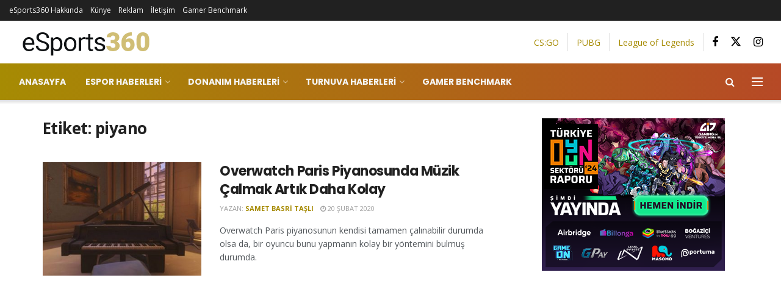

--- FILE ---
content_type: text/html; charset=UTF-8
request_url: https://esports360mag.com/tag/piyano/
body_size: 164142
content:
<!doctype html>
<!--[if lt IE 7]> <html class="no-js lt-ie9 lt-ie8 lt-ie7" lang="tr"> <![endif]-->
<!--[if IE 7]>    <html class="no-js lt-ie9 lt-ie8" lang="tr"> <![endif]-->
<!--[if IE 8]>    <html class="no-js lt-ie9" lang="tr"> <![endif]-->
<!--[if IE 9]>    <html class="no-js lt-ie10" lang="tr"> <![endif]-->
<!--[if gt IE 8]><!--> <html class="no-js" lang="tr"> <!--<![endif]-->
<head>
    <meta http-equiv="Content-Type" content="text/html; charset=UTF-8" />
    <meta name='viewport' content='width=device-width, initial-scale=1, user-scalable=yes' />
    <link rel="profile" href="http://gmpg.org/xfn/11" />
    <link rel="pingback" href="https://esports360mag.com/xmlrpc.php" />
    <meta name='robots' content='max-image-preview:large' />
			<script type="text/javascript">
			  var jnews_ajax_url = '/?ajax-request=jnews'
			</script>
			<script type="text/javascript">;window.jnews=window.jnews||{},window.jnews.library=window.jnews.library||{},window.jnews.library=function(){"use strict";var e=this;e.win=window,e.doc=document,e.noop=function(){},e.globalBody=e.doc.getElementsByTagName("body")[0],e.globalBody=e.globalBody?e.globalBody:e.doc,e.win.jnewsDataStorage=e.win.jnewsDataStorage||{_storage:new WeakMap,put:function(e,t,n){this._storage.has(e)||this._storage.set(e,new Map),this._storage.get(e).set(t,n)},get:function(e,t){return this._storage.get(e).get(t)},has:function(e,t){return this._storage.has(e)&&this._storage.get(e).has(t)},remove:function(e,t){var n=this._storage.get(e).delete(t);return 0===!this._storage.get(e).size&&this._storage.delete(e),n}},e.windowWidth=function(){return e.win.innerWidth||e.docEl.clientWidth||e.globalBody.clientWidth},e.windowHeight=function(){return e.win.innerHeight||e.docEl.clientHeight||e.globalBody.clientHeight},e.requestAnimationFrame=e.win.requestAnimationFrame||e.win.webkitRequestAnimationFrame||e.win.mozRequestAnimationFrame||e.win.msRequestAnimationFrame||window.oRequestAnimationFrame||function(e){return setTimeout(e,1e3/60)},e.cancelAnimationFrame=e.win.cancelAnimationFrame||e.win.webkitCancelAnimationFrame||e.win.webkitCancelRequestAnimationFrame||e.win.mozCancelAnimationFrame||e.win.msCancelRequestAnimationFrame||e.win.oCancelRequestAnimationFrame||function(e){clearTimeout(e)},e.classListSupport="classList"in document.createElement("_"),e.hasClass=e.classListSupport?function(e,t){return e.classList.contains(t)}:function(e,t){return e.className.indexOf(t)>=0},e.addClass=e.classListSupport?function(t,n){e.hasClass(t,n)||t.classList.add(n)}:function(t,n){e.hasClass(t,n)||(t.className+=" "+n)},e.removeClass=e.classListSupport?function(t,n){e.hasClass(t,n)&&t.classList.remove(n)}:function(t,n){e.hasClass(t,n)&&(t.className=t.className.replace(n,""))},e.objKeys=function(e){var t=[];for(var n in e)Object.prototype.hasOwnProperty.call(e,n)&&t.push(n);return t},e.isObjectSame=function(e,t){var n=!0;return JSON.stringify(e)!==JSON.stringify(t)&&(n=!1),n},e.extend=function(){for(var e,t,n,o=arguments[0]||{},i=1,a=arguments.length;i<a;i++)if(null!==(e=arguments[i]))for(t in e)o!==(n=e[t])&&void 0!==n&&(o[t]=n);return o},e.dataStorage=e.win.jnewsDataStorage,e.isVisible=function(e){return 0!==e.offsetWidth&&0!==e.offsetHeight||e.getBoundingClientRect().length},e.getHeight=function(e){return e.offsetHeight||e.clientHeight||e.getBoundingClientRect().height},e.getWidth=function(e){return e.offsetWidth||e.clientWidth||e.getBoundingClientRect().width},e.supportsPassive=!1;try{var t=Object.defineProperty({},"passive",{get:function(){e.supportsPassive=!0}});"createEvent"in e.doc?e.win.addEventListener("test",null,t):"fireEvent"in e.doc&&e.win.attachEvent("test",null)}catch(e){}e.passiveOption=!!e.supportsPassive&&{passive:!0},e.setStorage=function(e,t){e="jnews-"+e;var n={expired:Math.floor(((new Date).getTime()+432e5)/1e3)};t=Object.assign(n,t);localStorage.setItem(e,JSON.stringify(t))},e.getStorage=function(e){e="jnews-"+e;var t=localStorage.getItem(e);return null!==t&&0<t.length?JSON.parse(localStorage.getItem(e)):{}},e.expiredStorage=function(){var t,n="jnews-";for(var o in localStorage)o.indexOf(n)>-1&&"undefined"!==(t=e.getStorage(o.replace(n,""))).expired&&t.expired<Math.floor((new Date).getTime()/1e3)&&localStorage.removeItem(o)},e.addEvents=function(t,n,o){for(var i in n){var a=["touchstart","touchmove"].indexOf(i)>=0&&!o&&e.passiveOption;"createEvent"in e.doc?t.addEventListener(i,n[i],a):"fireEvent"in e.doc&&t.attachEvent("on"+i,n[i])}},e.removeEvents=function(t,n){for(var o in n)"createEvent"in e.doc?t.removeEventListener(o,n[o]):"fireEvent"in e.doc&&t.detachEvent("on"+o,n[o])},e.triggerEvents=function(t,n,o){var i;o=o||{detail:null};return"createEvent"in e.doc?(!(i=e.doc.createEvent("CustomEvent")||new CustomEvent(n)).initCustomEvent||i.initCustomEvent(n,!0,!1,o),void t.dispatchEvent(i)):"fireEvent"in e.doc?((i=e.doc.createEventObject()).eventType=n,void t.fireEvent("on"+i.eventType,i)):void 0},e.getParents=function(t,n){void 0===n&&(n=e.doc);for(var o=[],i=t.parentNode,a=!1;!a;)if(i){var r=i;r.querySelectorAll(n).length?a=!0:(o.push(r),i=r.parentNode)}else o=[],a=!0;return o},e.forEach=function(e,t,n){for(var o=0,i=e.length;o<i;o++)t.call(n,e[o],o)},e.getText=function(e){return e.innerText||e.textContent},e.setText=function(e,t){var n="object"==typeof t?t.innerText||t.textContent:t;e.innerText&&(e.innerText=n),e.textContent&&(e.textContent=n)},e.httpBuildQuery=function(t){return e.objKeys(t).reduce(function t(n){var o=arguments.length>1&&void 0!==arguments[1]?arguments[1]:null;return function(i,a){var r=n[a];a=encodeURIComponent(a);var s=o?"".concat(o,"[").concat(a,"]"):a;return null==r||"function"==typeof r?(i.push("".concat(s,"=")),i):["number","boolean","string"].includes(typeof r)?(i.push("".concat(s,"=").concat(encodeURIComponent(r))),i):(i.push(e.objKeys(r).reduce(t(r,s),[]).join("&")),i)}}(t),[]).join("&")},e.get=function(t,n,o,i){return o="function"==typeof o?o:e.noop,e.ajax("GET",t,n,o,i)},e.post=function(t,n,o,i){return o="function"==typeof o?o:e.noop,e.ajax("POST",t,n,o,i)},e.ajax=function(t,n,o,i,a){var r=new XMLHttpRequest,s=n,c=e.httpBuildQuery(o);if(t=-1!=["GET","POST"].indexOf(t)?t:"GET",r.open(t,s+("GET"==t?"?"+c:""),!0),"POST"==t&&r.setRequestHeader("Content-type","application/x-www-form-urlencoded"),r.setRequestHeader("X-Requested-With","XMLHttpRequest"),r.onreadystatechange=function(){4===r.readyState&&200<=r.status&&300>r.status&&"function"==typeof i&&i.call(void 0,r.response)},void 0!==a&&!a){return{xhr:r,send:function(){r.send("POST"==t?c:null)}}}return r.send("POST"==t?c:null),{xhr:r}},e.scrollTo=function(t,n,o){function i(e,t,n){this.start=this.position(),this.change=e-this.start,this.currentTime=0,this.increment=20,this.duration=void 0===n?500:n,this.callback=t,this.finish=!1,this.animateScroll()}return Math.easeInOutQuad=function(e,t,n,o){return(e/=o/2)<1?n/2*e*e+t:-n/2*(--e*(e-2)-1)+t},i.prototype.stop=function(){this.finish=!0},i.prototype.move=function(t){e.doc.documentElement.scrollTop=t,e.globalBody.parentNode.scrollTop=t,e.globalBody.scrollTop=t},i.prototype.position=function(){return e.doc.documentElement.scrollTop||e.globalBody.parentNode.scrollTop||e.globalBody.scrollTop},i.prototype.animateScroll=function(){this.currentTime+=this.increment;var t=Math.easeInOutQuad(this.currentTime,this.start,this.change,this.duration);this.move(t),this.currentTime<this.duration&&!this.finish?e.requestAnimationFrame.call(e.win,this.animateScroll.bind(this)):this.callback&&"function"==typeof this.callback&&this.callback()},new i(t,n,o)},e.unwrap=function(t){var n,o=t;e.forEach(t,(function(e,t){n?n+=e:n=e})),o.replaceWith(n)},e.performance={start:function(e){performance.mark(e+"Start")},stop:function(e){performance.mark(e+"End"),performance.measure(e,e+"Start",e+"End")}},e.fps=function(){var t=0,n=0,o=0;!function(){var i=t=0,a=0,r=0,s=document.getElementById("fpsTable"),c=function(t){void 0===document.getElementsByTagName("body")[0]?e.requestAnimationFrame.call(e.win,(function(){c(t)})):document.getElementsByTagName("body")[0].appendChild(t)};null===s&&((s=document.createElement("div")).style.position="fixed",s.style.top="120px",s.style.left="10px",s.style.width="100px",s.style.height="20px",s.style.border="1px solid black",s.style.fontSize="11px",s.style.zIndex="100000",s.style.backgroundColor="white",s.id="fpsTable",c(s));var l=function(){o++,n=Date.now(),(a=(o/(r=(n-t)/1e3)).toPrecision(2))!=i&&(i=a,s.innerHTML=i+"fps"),1<r&&(t=n,o=0),e.requestAnimationFrame.call(e.win,l)};l()}()},e.instr=function(e,t){for(var n=0;n<t.length;n++)if(-1!==e.toLowerCase().indexOf(t[n].toLowerCase()))return!0},e.winLoad=function(t,n){function o(o){if("complete"===e.doc.readyState||"interactive"===e.doc.readyState)return!o||n?setTimeout(t,n||1):t(o),1}o()||e.addEvents(e.win,{load:o})},e.docReady=function(t,n){function o(o){if("complete"===e.doc.readyState||"interactive"===e.doc.readyState)return!o||n?setTimeout(t,n||1):t(o),1}o()||e.addEvents(e.doc,{DOMContentLoaded:o})},e.fireOnce=function(){e.docReady((function(){e.assets=e.assets||[],e.assets.length&&(e.boot(),e.load_assets())}),50)},e.boot=function(){e.length&&e.doc.querySelectorAll("style[media]").forEach((function(e){"not all"==e.getAttribute("media")&&e.removeAttribute("media")}))},e.create_js=function(t,n){var o=e.doc.createElement("script");switch(o.setAttribute("src",t),n){case"defer":o.setAttribute("defer",!0);break;case"async":o.setAttribute("async",!0);break;case"deferasync":o.setAttribute("defer",!0),o.setAttribute("async",!0)}e.globalBody.appendChild(o)},e.load_assets=function(){"object"==typeof e.assets&&e.forEach(e.assets.slice(0),(function(t,n){var o="";t.defer&&(o+="defer"),t.async&&(o+="async"),e.create_js(t.url,o);var i=e.assets.indexOf(t);i>-1&&e.assets.splice(i,1)})),e.assets=jnewsoption.au_scripts=window.jnewsads=[]},e.setCookie=function(e,t,n){var o="";if(n){var i=new Date;i.setTime(i.getTime()+24*n*60*60*1e3),o="; expires="+i.toUTCString()}document.cookie=e+"="+(t||"")+o+"; path=/"},e.getCookie=function(e){for(var t=e+"=",n=document.cookie.split(";"),o=0;o<n.length;o++){for(var i=n[o];" "==i.charAt(0);)i=i.substring(1,i.length);if(0==i.indexOf(t))return i.substring(t.length,i.length)}return null},e.eraseCookie=function(e){document.cookie=e+"=; Path=/; Expires=Thu, 01 Jan 1970 00:00:01 GMT;"},e.docReady((function(){e.globalBody=e.globalBody==e.doc?e.doc.getElementsByTagName("body")[0]:e.globalBody,e.globalBody=e.globalBody?e.globalBody:e.doc})),e.winLoad((function(){e.winLoad((function(){var t=!1;if(void 0!==window.jnewsadmin)if(void 0!==window.file_version_checker){var n=e.objKeys(window.file_version_checker);n.length?n.forEach((function(e){t||"10.0.4"===window.file_version_checker[e]||(t=!0)})):t=!0}else t=!0;t&&(window.jnewsHelper.getMessage(),window.jnewsHelper.getNotice())}),2500)}))},window.jnews.library=new window.jnews.library;</script>
	<!-- This site is optimized with the Yoast SEO Premium plugin v15.0 - https://yoast.com/wordpress/plugins/seo/ -->
	<title>piyano - eSports360</title>
	<meta name="robots" content="index, follow, max-snippet:-1, max-image-preview:large, max-video-preview:-1" />
	<link rel="canonical" href="https://esports360mag.com/tag/piyano/" />
	<meta property="og:locale" content="tr_TR" />
	<meta property="og:type" content="article" />
	<meta property="og:title" content="piyano - eSports360" />
	<meta property="og:url" content="https://esports360mag.com/tag/piyano/" />
	<meta property="og:site_name" content="eSports360" />
	<meta name="twitter:card" content="summary_large_image" />
	<meta name="twitter:site" content="@esports360mag" />
	<script type="application/ld+json" class="yoast-schema-graph">{"@context":"https://schema.org","@graph":[{"@type":"Organization","@id":"https://esports360mag.com/#organization","name":"eSports360","url":"https://esports360mag.com/","sameAs":["https://www.facebook.com/esports360mag","https://www.instagram.com/esports360mag","https://twitter.com/esports360mag"],"logo":{"@type":"ImageObject","@id":"https://esports360mag.com/#logo","inLanguage":"tr","url":"https://esports360mag.com/wp-content/uploads/2019/10/360@2x2.png","width":443,"height":76,"caption":"eSports360"},"image":{"@id":"https://esports360mag.com/#logo"}},{"@type":"WebSite","@id":"https://esports360mag.com/#website","url":"https://esports360mag.com/","name":"eSports360","description":"Espor haberleri, Turnuvalar, PUBG, CS:GO, Fortnite, Zula, League of Legends, Legends of Runeterra, Rainbow Six Siege, Esporcu Ekipmanlar\u0131","publisher":{"@id":"https://esports360mag.com/#organization"},"potentialAction":[{"@type":"SearchAction","target":"https://esports360mag.com/?s={search_term_string}","query-input":"required name=search_term_string"}],"inLanguage":"tr"},{"@type":"CollectionPage","@id":"https://esports360mag.com/tag/piyano/#webpage","url":"https://esports360mag.com/tag/piyano/","name":"piyano - eSports360","isPartOf":{"@id":"https://esports360mag.com/#website"},"inLanguage":"tr","potentialAction":[{"@type":"ReadAction","target":["https://esports360mag.com/tag/piyano/"]}]}]}</script>
	<!-- / Yoast SEO Premium plugin. -->


<link rel='dns-prefetch' href='//www.googletagmanager.com' />
<link rel='dns-prefetch' href='//fonts.googleapis.com' />
<link rel='dns-prefetch' href='//pagead2.googlesyndication.com' />
<link rel='preconnect' href='https://fonts.gstatic.com' />
<link rel="alternate" type="application/rss+xml" title="eSports360 &raquo; akışı" href="https://esports360mag.com/feed/" />
<link rel="alternate" type="application/rss+xml" title="eSports360 &raquo; yorum akışı" href="https://esports360mag.com/comments/feed/" />
<link rel="alternate" type="application/rss+xml" title="eSports360 &raquo; piyano etiket akışı" href="https://esports360mag.com/tag/piyano/feed/" />
<style id='wp-img-auto-sizes-contain-inline-css' type='text/css'>
img:is([sizes=auto i],[sizes^="auto," i]){contain-intrinsic-size:3000px 1500px}
/*# sourceURL=wp-img-auto-sizes-contain-inline-css */
</style>
<style id='wp-emoji-styles-inline-css' type='text/css'>

	img.wp-smiley, img.emoji {
		display: inline !important;
		border: none !important;
		box-shadow: none !important;
		height: 1em !important;
		width: 1em !important;
		margin: 0 0.07em !important;
		vertical-align: -0.1em !important;
		background: none !important;
		padding: 0 !important;
	}
/*# sourceURL=wp-emoji-styles-inline-css */
</style>
<style id='wp-block-library-inline-css' type='text/css'>
:root{--wp-block-synced-color:#7a00df;--wp-block-synced-color--rgb:122,0,223;--wp-bound-block-color:var(--wp-block-synced-color);--wp-editor-canvas-background:#ddd;--wp-admin-theme-color:#007cba;--wp-admin-theme-color--rgb:0,124,186;--wp-admin-theme-color-darker-10:#006ba1;--wp-admin-theme-color-darker-10--rgb:0,107,160.5;--wp-admin-theme-color-darker-20:#005a87;--wp-admin-theme-color-darker-20--rgb:0,90,135;--wp-admin-border-width-focus:2px}@media (min-resolution:192dpi){:root{--wp-admin-border-width-focus:1.5px}}.wp-element-button{cursor:pointer}:root .has-very-light-gray-background-color{background-color:#eee}:root .has-very-dark-gray-background-color{background-color:#313131}:root .has-very-light-gray-color{color:#eee}:root .has-very-dark-gray-color{color:#313131}:root .has-vivid-green-cyan-to-vivid-cyan-blue-gradient-background{background:linear-gradient(135deg,#00d084,#0693e3)}:root .has-purple-crush-gradient-background{background:linear-gradient(135deg,#34e2e4,#4721fb 50%,#ab1dfe)}:root .has-hazy-dawn-gradient-background{background:linear-gradient(135deg,#faaca8,#dad0ec)}:root .has-subdued-olive-gradient-background{background:linear-gradient(135deg,#fafae1,#67a671)}:root .has-atomic-cream-gradient-background{background:linear-gradient(135deg,#fdd79a,#004a59)}:root .has-nightshade-gradient-background{background:linear-gradient(135deg,#330968,#31cdcf)}:root .has-midnight-gradient-background{background:linear-gradient(135deg,#020381,#2874fc)}:root{--wp--preset--font-size--normal:16px;--wp--preset--font-size--huge:42px}.has-regular-font-size{font-size:1em}.has-larger-font-size{font-size:2.625em}.has-normal-font-size{font-size:var(--wp--preset--font-size--normal)}.has-huge-font-size{font-size:var(--wp--preset--font-size--huge)}.has-text-align-center{text-align:center}.has-text-align-left{text-align:left}.has-text-align-right{text-align:right}.has-fit-text{white-space:nowrap!important}#end-resizable-editor-section{display:none}.aligncenter{clear:both}.items-justified-left{justify-content:flex-start}.items-justified-center{justify-content:center}.items-justified-right{justify-content:flex-end}.items-justified-space-between{justify-content:space-between}.screen-reader-text{border:0;clip-path:inset(50%);height:1px;margin:-1px;overflow:hidden;padding:0;position:absolute;width:1px;word-wrap:normal!important}.screen-reader-text:focus{background-color:#ddd;clip-path:none;color:#444;display:block;font-size:1em;height:auto;left:5px;line-height:normal;padding:15px 23px 14px;text-decoration:none;top:5px;width:auto;z-index:100000}html :where(.has-border-color){border-style:solid}html :where([style*=border-top-color]){border-top-style:solid}html :where([style*=border-right-color]){border-right-style:solid}html :where([style*=border-bottom-color]){border-bottom-style:solid}html :where([style*=border-left-color]){border-left-style:solid}html :where([style*=border-width]){border-style:solid}html :where([style*=border-top-width]){border-top-style:solid}html :where([style*=border-right-width]){border-right-style:solid}html :where([style*=border-bottom-width]){border-bottom-style:solid}html :where([style*=border-left-width]){border-left-style:solid}html :where(img[class*=wp-image-]){height:auto;max-width:100%}:where(figure){margin:0 0 1em}html :where(.is-position-sticky){--wp-admin--admin-bar--position-offset:var(--wp-admin--admin-bar--height,0px)}@media screen and (max-width:600px){html :where(.is-position-sticky){--wp-admin--admin-bar--position-offset:0px}}

/*# sourceURL=wp-block-library-inline-css */
</style><style id='global-styles-inline-css' type='text/css'>
:root{--wp--preset--aspect-ratio--square: 1;--wp--preset--aspect-ratio--4-3: 4/3;--wp--preset--aspect-ratio--3-4: 3/4;--wp--preset--aspect-ratio--3-2: 3/2;--wp--preset--aspect-ratio--2-3: 2/3;--wp--preset--aspect-ratio--16-9: 16/9;--wp--preset--aspect-ratio--9-16: 9/16;--wp--preset--color--black: #000000;--wp--preset--color--cyan-bluish-gray: #abb8c3;--wp--preset--color--white: #ffffff;--wp--preset--color--pale-pink: #f78da7;--wp--preset--color--vivid-red: #cf2e2e;--wp--preset--color--luminous-vivid-orange: #ff6900;--wp--preset--color--luminous-vivid-amber: #fcb900;--wp--preset--color--light-green-cyan: #7bdcb5;--wp--preset--color--vivid-green-cyan: #00d084;--wp--preset--color--pale-cyan-blue: #8ed1fc;--wp--preset--color--vivid-cyan-blue: #0693e3;--wp--preset--color--vivid-purple: #9b51e0;--wp--preset--gradient--vivid-cyan-blue-to-vivid-purple: linear-gradient(135deg,rgb(6,147,227) 0%,rgb(155,81,224) 100%);--wp--preset--gradient--light-green-cyan-to-vivid-green-cyan: linear-gradient(135deg,rgb(122,220,180) 0%,rgb(0,208,130) 100%);--wp--preset--gradient--luminous-vivid-amber-to-luminous-vivid-orange: linear-gradient(135deg,rgb(252,185,0) 0%,rgb(255,105,0) 100%);--wp--preset--gradient--luminous-vivid-orange-to-vivid-red: linear-gradient(135deg,rgb(255,105,0) 0%,rgb(207,46,46) 100%);--wp--preset--gradient--very-light-gray-to-cyan-bluish-gray: linear-gradient(135deg,rgb(238,238,238) 0%,rgb(169,184,195) 100%);--wp--preset--gradient--cool-to-warm-spectrum: linear-gradient(135deg,rgb(74,234,220) 0%,rgb(151,120,209) 20%,rgb(207,42,186) 40%,rgb(238,44,130) 60%,rgb(251,105,98) 80%,rgb(254,248,76) 100%);--wp--preset--gradient--blush-light-purple: linear-gradient(135deg,rgb(255,206,236) 0%,rgb(152,150,240) 100%);--wp--preset--gradient--blush-bordeaux: linear-gradient(135deg,rgb(254,205,165) 0%,rgb(254,45,45) 50%,rgb(107,0,62) 100%);--wp--preset--gradient--luminous-dusk: linear-gradient(135deg,rgb(255,203,112) 0%,rgb(199,81,192) 50%,rgb(65,88,208) 100%);--wp--preset--gradient--pale-ocean: linear-gradient(135deg,rgb(255,245,203) 0%,rgb(182,227,212) 50%,rgb(51,167,181) 100%);--wp--preset--gradient--electric-grass: linear-gradient(135deg,rgb(202,248,128) 0%,rgb(113,206,126) 100%);--wp--preset--gradient--midnight: linear-gradient(135deg,rgb(2,3,129) 0%,rgb(40,116,252) 100%);--wp--preset--font-size--small: 13px;--wp--preset--font-size--medium: 20px;--wp--preset--font-size--large: 36px;--wp--preset--font-size--x-large: 42px;--wp--preset--spacing--20: 0.44rem;--wp--preset--spacing--30: 0.67rem;--wp--preset--spacing--40: 1rem;--wp--preset--spacing--50: 1.5rem;--wp--preset--spacing--60: 2.25rem;--wp--preset--spacing--70: 3.38rem;--wp--preset--spacing--80: 5.06rem;--wp--preset--shadow--natural: 6px 6px 9px rgba(0, 0, 0, 0.2);--wp--preset--shadow--deep: 12px 12px 50px rgba(0, 0, 0, 0.4);--wp--preset--shadow--sharp: 6px 6px 0px rgba(0, 0, 0, 0.2);--wp--preset--shadow--outlined: 6px 6px 0px -3px rgb(255, 255, 255), 6px 6px rgb(0, 0, 0);--wp--preset--shadow--crisp: 6px 6px 0px rgb(0, 0, 0);}:where(.is-layout-flex){gap: 0.5em;}:where(.is-layout-grid){gap: 0.5em;}body .is-layout-flex{display: flex;}.is-layout-flex{flex-wrap: wrap;align-items: center;}.is-layout-flex > :is(*, div){margin: 0;}body .is-layout-grid{display: grid;}.is-layout-grid > :is(*, div){margin: 0;}:where(.wp-block-columns.is-layout-flex){gap: 2em;}:where(.wp-block-columns.is-layout-grid){gap: 2em;}:where(.wp-block-post-template.is-layout-flex){gap: 1.25em;}:where(.wp-block-post-template.is-layout-grid){gap: 1.25em;}.has-black-color{color: var(--wp--preset--color--black) !important;}.has-cyan-bluish-gray-color{color: var(--wp--preset--color--cyan-bluish-gray) !important;}.has-white-color{color: var(--wp--preset--color--white) !important;}.has-pale-pink-color{color: var(--wp--preset--color--pale-pink) !important;}.has-vivid-red-color{color: var(--wp--preset--color--vivid-red) !important;}.has-luminous-vivid-orange-color{color: var(--wp--preset--color--luminous-vivid-orange) !important;}.has-luminous-vivid-amber-color{color: var(--wp--preset--color--luminous-vivid-amber) !important;}.has-light-green-cyan-color{color: var(--wp--preset--color--light-green-cyan) !important;}.has-vivid-green-cyan-color{color: var(--wp--preset--color--vivid-green-cyan) !important;}.has-pale-cyan-blue-color{color: var(--wp--preset--color--pale-cyan-blue) !important;}.has-vivid-cyan-blue-color{color: var(--wp--preset--color--vivid-cyan-blue) !important;}.has-vivid-purple-color{color: var(--wp--preset--color--vivid-purple) !important;}.has-black-background-color{background-color: var(--wp--preset--color--black) !important;}.has-cyan-bluish-gray-background-color{background-color: var(--wp--preset--color--cyan-bluish-gray) !important;}.has-white-background-color{background-color: var(--wp--preset--color--white) !important;}.has-pale-pink-background-color{background-color: var(--wp--preset--color--pale-pink) !important;}.has-vivid-red-background-color{background-color: var(--wp--preset--color--vivid-red) !important;}.has-luminous-vivid-orange-background-color{background-color: var(--wp--preset--color--luminous-vivid-orange) !important;}.has-luminous-vivid-amber-background-color{background-color: var(--wp--preset--color--luminous-vivid-amber) !important;}.has-light-green-cyan-background-color{background-color: var(--wp--preset--color--light-green-cyan) !important;}.has-vivid-green-cyan-background-color{background-color: var(--wp--preset--color--vivid-green-cyan) !important;}.has-pale-cyan-blue-background-color{background-color: var(--wp--preset--color--pale-cyan-blue) !important;}.has-vivid-cyan-blue-background-color{background-color: var(--wp--preset--color--vivid-cyan-blue) !important;}.has-vivid-purple-background-color{background-color: var(--wp--preset--color--vivid-purple) !important;}.has-black-border-color{border-color: var(--wp--preset--color--black) !important;}.has-cyan-bluish-gray-border-color{border-color: var(--wp--preset--color--cyan-bluish-gray) !important;}.has-white-border-color{border-color: var(--wp--preset--color--white) !important;}.has-pale-pink-border-color{border-color: var(--wp--preset--color--pale-pink) !important;}.has-vivid-red-border-color{border-color: var(--wp--preset--color--vivid-red) !important;}.has-luminous-vivid-orange-border-color{border-color: var(--wp--preset--color--luminous-vivid-orange) !important;}.has-luminous-vivid-amber-border-color{border-color: var(--wp--preset--color--luminous-vivid-amber) !important;}.has-light-green-cyan-border-color{border-color: var(--wp--preset--color--light-green-cyan) !important;}.has-vivid-green-cyan-border-color{border-color: var(--wp--preset--color--vivid-green-cyan) !important;}.has-pale-cyan-blue-border-color{border-color: var(--wp--preset--color--pale-cyan-blue) !important;}.has-vivid-cyan-blue-border-color{border-color: var(--wp--preset--color--vivid-cyan-blue) !important;}.has-vivid-purple-border-color{border-color: var(--wp--preset--color--vivid-purple) !important;}.has-vivid-cyan-blue-to-vivid-purple-gradient-background{background: var(--wp--preset--gradient--vivid-cyan-blue-to-vivid-purple) !important;}.has-light-green-cyan-to-vivid-green-cyan-gradient-background{background: var(--wp--preset--gradient--light-green-cyan-to-vivid-green-cyan) !important;}.has-luminous-vivid-amber-to-luminous-vivid-orange-gradient-background{background: var(--wp--preset--gradient--luminous-vivid-amber-to-luminous-vivid-orange) !important;}.has-luminous-vivid-orange-to-vivid-red-gradient-background{background: var(--wp--preset--gradient--luminous-vivid-orange-to-vivid-red) !important;}.has-very-light-gray-to-cyan-bluish-gray-gradient-background{background: var(--wp--preset--gradient--very-light-gray-to-cyan-bluish-gray) !important;}.has-cool-to-warm-spectrum-gradient-background{background: var(--wp--preset--gradient--cool-to-warm-spectrum) !important;}.has-blush-light-purple-gradient-background{background: var(--wp--preset--gradient--blush-light-purple) !important;}.has-blush-bordeaux-gradient-background{background: var(--wp--preset--gradient--blush-bordeaux) !important;}.has-luminous-dusk-gradient-background{background: var(--wp--preset--gradient--luminous-dusk) !important;}.has-pale-ocean-gradient-background{background: var(--wp--preset--gradient--pale-ocean) !important;}.has-electric-grass-gradient-background{background: var(--wp--preset--gradient--electric-grass) !important;}.has-midnight-gradient-background{background: var(--wp--preset--gradient--midnight) !important;}.has-small-font-size{font-size: var(--wp--preset--font-size--small) !important;}.has-medium-font-size{font-size: var(--wp--preset--font-size--medium) !important;}.has-large-font-size{font-size: var(--wp--preset--font-size--large) !important;}.has-x-large-font-size{font-size: var(--wp--preset--font-size--x-large) !important;}
/*# sourceURL=global-styles-inline-css */
</style>

<style id='classic-theme-styles-inline-css' type='text/css'>
/*! This file is auto-generated */
.wp-block-button__link{color:#fff;background-color:#32373c;border-radius:9999px;box-shadow:none;text-decoration:none;padding:calc(.667em + 2px) calc(1.333em + 2px);font-size:1.125em}.wp-block-file__button{background:#32373c;color:#fff;text-decoration:none}
/*# sourceURL=/wp-includes/css/classic-themes.min.css */
</style>
<link rel='stylesheet' id='js_composer_front-css' href='https://esports360mag.com/wp-content/plugins/js_composer/assets/css/js_composer.min.css?ver=8.7.2' type='text/css' media='all' />
<link crossorigin="anonymous" rel='stylesheet' id='jeg_customizer_font-css' href='//fonts.googleapis.com/css?family=Open+Sans%3Aregular%2C700%2Cregular%7CPoppins%3A700%2C900%7CRoboto+Condensed%3A700&#038;subset=latin-ext&#038;display=swap&#038;ver=1.3.2' type='text/css' media='all' />
<link rel='stylesheet' id='font-awesome-css' href='https://esports360mag.com/wp-content/themes/jnews/assets/fonts/font-awesome/font-awesome.min.css?ver=12.0.3' type='text/css' media='all' />
<link rel='stylesheet' id='jnews-icon-css' href='https://esports360mag.com/wp-content/themes/jnews/assets/fonts/jegicon/jegicon.css?ver=12.0.3' type='text/css' media='all' />
<link rel='stylesheet' id='jscrollpane-css' href='https://esports360mag.com/wp-content/themes/jnews/assets/css/jquery.jscrollpane.css?ver=12.0.3' type='text/css' media='all' />
<link rel='stylesheet' id='oknav-css' href='https://esports360mag.com/wp-content/themes/jnews/assets/css/okayNav.css?ver=12.0.3' type='text/css' media='all' />
<link rel='stylesheet' id='magnific-popup-css' href='https://esports360mag.com/wp-content/themes/jnews/assets/css/magnific-popup.css?ver=12.0.3' type='text/css' media='all' />
<link rel='stylesheet' id='chosen-css' href='https://esports360mag.com/wp-content/themes/jnews/assets/css/chosen/chosen.css?ver=12.0.3' type='text/css' media='all' />
<link rel='stylesheet' id='jnews-main-css' href='https://esports360mag.com/wp-content/themes/jnews/assets/css/main.css?ver=12.0.3' type='text/css' media='all' />
<link rel='stylesheet' id='jnews-pages-css' href='https://esports360mag.com/wp-content/themes/jnews/assets/css/pages.css?ver=12.0.3' type='text/css' media='all' />
<link rel='stylesheet' id='jnews-responsive-css' href='https://esports360mag.com/wp-content/themes/jnews/assets/css/responsive.css?ver=12.0.3' type='text/css' media='all' />
<link rel='stylesheet' id='jnews-pb-temp-css' href='https://esports360mag.com/wp-content/themes/jnews/assets/css/pb-temp.css?ver=12.0.3' type='text/css' media='all' />
<link rel='stylesheet' id='jnews-js-composer-css' href='https://esports360mag.com/wp-content/themes/jnews/assets/css/js-composer-frontend.css?ver=12.0.3' type='text/css' media='all' />
<link rel='stylesheet' id='jnews-style-css' href='https://esports360mag.com/wp-content/themes/jnews/style.css?ver=12.0.3' type='text/css' media='all' />
<link rel='stylesheet' id='jnews-darkmode-css' href='https://esports360mag.com/wp-content/themes/jnews/assets/css/darkmode.css?ver=12.0.3' type='text/css' media='all' />
<link rel='stylesheet' id='jnews-review-css' href='https://esports360mag.com/wp-content/plugins/jnews-review/assets/css/plugin.css?ver=12.0.0' type='text/css' media='all' />
<script type="text/javascript" src="https://esports360mag.com/wp-includes/js/jquery/jquery.min.js?ver=3.7.1" id="jquery-core-js"></script>
<script type="text/javascript" src="https://esports360mag.com/wp-includes/js/jquery/jquery-migrate.min.js?ver=3.4.1" id="jquery-migrate-js"></script>

<!-- Site Kit tarafından eklenen Google etiketi (gtag.js) snippet&#039;i -->
<!-- Google Analytics snippet added by Site Kit -->
<script type="text/javascript" src="https://www.googletagmanager.com/gtag/js?id=GT-NS92ZQC" id="google_gtagjs-js" async></script>
<script type="text/javascript" id="google_gtagjs-js-after">
/* <![CDATA[ */
window.dataLayer = window.dataLayer || [];function gtag(){dataLayer.push(arguments);}
gtag("set","linker",{"domains":["esports360mag.com"]});
gtag("js", new Date());
gtag("set", "developer_id.dZTNiMT", true);
gtag("config", "GT-NS92ZQC");
//# sourceURL=google_gtagjs-js-after
/* ]]> */
</script>
<script></script><link rel="https://api.w.org/" href="https://esports360mag.com/wp-json/" /><link rel="alternate" title="JSON" type="application/json" href="https://esports360mag.com/wp-json/wp/v2/tags/487" /><link rel="EditURI" type="application/rsd+xml" title="RSD" href="https://esports360mag.com/xmlrpc.php?rsd" />
<meta name="generator" content="WordPress 6.9" />
<meta name="generator" content="Site Kit by Google 1.170.0" />
<!-- Site Kit tarafından eklenen Google AdSense meta etiketleri -->
<meta name="google-adsense-platform-account" content="ca-host-pub-2644536267352236">
<meta name="google-adsense-platform-domain" content="sitekit.withgoogle.com">
<!-- Site Kit tarafından eklenen Google AdSense meta etiketlerine son verin -->
<meta name="generator" content="Powered by WPBakery Page Builder - drag and drop page builder for WordPress."/>
<!-- Bu URL için kullanılabilir bir amphtml sürümü yok. -->
<!-- Google AdSense snippet added by Site Kit -->
<script type="text/javascript" async="async" src="https://pagead2.googlesyndication.com/pagead/js/adsbygoogle.js?client=ca-pub-3952614853980859&amp;host=ca-host-pub-2644536267352236" crossorigin="anonymous"></script>

<!-- End Google AdSense snippet added by Site Kit -->
<script type='application/ld+json'>{"@context":"http:\/\/schema.org","@type":"Organization","@id":"https:\/\/esports360mag.com\/#organization","url":"https:\/\/esports360mag.com\/","name":"eSports360","logo":{"@type":"ImageObject","url":"https:\/\/esports360mag.com\/wp-content\/uploads\/2019\/12\/360-2020-logo.jpg"},"sameAs":["https:\/\/www.facebook.com\/esports360mag","https:\/\/twitter.com\/esports360mag","https:\/\/www.instagram.com\/esports360mag\/"]}</script>
<script type='application/ld+json'>{"@context":"http:\/\/schema.org","@type":"WebSite","@id":"https:\/\/esports360mag.com\/#website","url":"https:\/\/esports360mag.com\/","name":"eSports360","potentialAction":{"@type":"SearchAction","target":"https:\/\/esports360mag.com\/?s={search_term_string}","query-input":"required name=search_term_string"}}</script>
<link rel="icon" href="https://esports360mag.com/wp-content/uploads/2019/10/cropped-favicon3602-1-32x32.png" sizes="32x32" />
<link rel="icon" href="https://esports360mag.com/wp-content/uploads/2019/10/cropped-favicon3602-1-192x192.png" sizes="192x192" />
<link rel="apple-touch-icon" href="https://esports360mag.com/wp-content/uploads/2019/10/cropped-favicon3602-1-180x180.png" />
<meta name="msapplication-TileImage" content="https://esports360mag.com/wp-content/uploads/2019/10/cropped-favicon3602-1-270x270.png" />
<style type="text/css" data-type="vc_shortcodes-custom-css">.vc_custom_1576761325639{padding-top: 60px !important;padding-bottom: 30px !important;background-color: #191818 !important;background-position: 0 0;background-repeat: no-repeat !important;}.vc_custom_1576761396418{padding-top: 60px !important;padding-bottom: 30px !important;background-color: #191818 !important;}.vc_custom_1572200330242{margin-bottom: 0px !important;}.vc_custom_1584193673339{margin-bottom: 0px !important;}</style><noscript><style> .wpb_animate_when_almost_visible { opacity: 1; }</style></noscript><link rel='stylesheet' id='jnews-scheme-css' href='https://esports360mag.com/wp-content/themes/jnews/data/import/androidnews/scheme.css?ver=12.0.3' type='text/css' media='all' />
</head>
<body class="archive tag tag-piyano tag-487 wp-embed-responsive wp-theme-jnews jeg_toggle_light jnews jeg_boxed jsc_normal wpb-js-composer js-comp-ver-8.7.2 vc_responsive">

    
    
    <div class="jeg_ad jeg_ad_top jnews_header_top_ads">
        <div class='ads-wrapper  '></div>    </div>

    <!-- The Main Wrapper
    ============================================= -->
    <div class="jeg_viewport">

        
        <div class="jeg_header_wrapper">
            <div class="jeg_header_instagram_wrapper">
    </div>

<!-- HEADER -->
<div class="jeg_header full">
    <div class="jeg_topbar jeg_container jeg_navbar_wrapper dark">
    <div class="container">
        <div class="jeg_nav_row">
            
                <div class="jeg_nav_col jeg_nav_left  jeg_nav_grow">
                    <div class="item_wrap jeg_nav_alignleft">
                        <div class="jeg_nav_item">
	<ul class="jeg_menu jeg_top_menu"><li id="menu-item-454" class="menu-item menu-item-type-post_type menu-item-object-page menu-item-454"><a href="https://esports360mag.com/esports360-hakkinda/">eSports360 Hakkında</a></li>
<li id="menu-item-457" class="menu-item menu-item-type-post_type menu-item-object-page menu-item-457"><a href="https://esports360mag.com/kunye/">Künye</a></li>
<li id="menu-item-460" class="menu-item menu-item-type-post_type menu-item-object-page menu-item-460"><a href="https://esports360mag.com/reklam/">Reklam</a></li>
<li id="menu-item-467" class="menu-item menu-item-type-post_type menu-item-object-page menu-item-467"><a href="https://esports360mag.com/iletisim/">İletişim</a></li>
<li id="menu-item-11634" class="menu-item menu-item-type-custom menu-item-object-custom menu-item-11634"><a target="_blank" href="https://gamerbenchmark.com/">Gamer Benchmark</a></li>
</ul></div>                    </div>
                </div>

                
                <div class="jeg_nav_col jeg_nav_center  jeg_nav_normal">
                    <div class="item_wrap jeg_nav_aligncenter">
                                            </div>
                </div>

                
                <div class="jeg_nav_col jeg_nav_right  jeg_nav_normal">
                    <div class="item_wrap jeg_nav_alignright">
                                            </div>
                </div>

                        </div>
    </div>
</div><!-- /.jeg_container --><div class="jeg_midbar jeg_container jeg_navbar_wrapper normal">
    <div class="container">
        <div class="jeg_nav_row">
            
                <div class="jeg_nav_col jeg_nav_left jeg_nav_grow">
                    <div class="item_wrap jeg_nav_alignleft">
                        <div class="jeg_nav_item jeg_logo jeg_desktop_logo">
			<div class="site-title">
			<a href="https://esports360mag.com/" aria-label="Visit Homepage" style="padding: 5px 0px 0px 15px;">
				<img class='jeg_logo_img' src="https://esports360mag.com/wp-content/uploads/2019/10/360genis.png" srcset="https://esports360mag.com/wp-content/uploads/2019/10/360genis.png 1x, https://esports360mag.com/wp-content/uploads/2019/10/360@2x2.png 2x" alt="eSports360"data-light-src="https://esports360mag.com/wp-content/uploads/2019/10/360genis.png" data-light-srcset="https://esports360mag.com/wp-content/uploads/2019/10/360genis.png 1x, https://esports360mag.com/wp-content/uploads/2019/10/360@2x2.png 2x" data-dark-src="https://esports360mag.com/wp-content/themes/jnews/assets/img/logo_darkmode.png" data-dark-srcset="https://esports360mag.com/wp-content/themes/jnews/assets/img/logo_darkmode.png 1x, https://esports360mag.com/wp-content/themes/jnews/assets/img/logo_darkmode@2x.png 2x"width="301" height="56">			</a>
		</div>
	</div>
                    </div>
                </div>

                
                <div class="jeg_nav_col jeg_nav_center jeg_nav_normal">
                    <div class="item_wrap jeg_nav_aligncenter">
                        <div class="jeg_nav_item jeg_nav_html">
	<a href="https://esports360mag.com/category/counterstrike/">CS:GO</a></div><div class="jeg_separator separator3"></div><div class="jeg_nav_item jeg_nav_html">
	<a href="https://esports360mag.com/category/pubg/">PUBG</a></div><div class="jeg_separator separator1"></div><div class="jeg_nav_item jeg_nav_html">
	<a href="https://esports360mag.com/category/league-of-legends/">League of Legends</a> </div><div class="jeg_separator separator2"></div><div class="jeg_nav_item jeg_nav_html">
	</div>                    </div>
                </div>

                
                <div class="jeg_nav_col jeg_nav_right jeg_nav_normal">
                    <div class="item_wrap jeg_nav_alignright">
                        			<div
				class="jeg_nav_item socials_widget jeg_social_icon_block nobg">
				<a href="https://www.facebook.com/esports360mag" target='_blank' rel='external noopener nofollow'  aria-label="Find us on Facebook" class="jeg_facebook"><i class="fa fa-facebook"></i> </a><a href="https://twitter.com/esports360mag" target='_blank' rel='external noopener nofollow'  aria-label="Find us on Twitter" class="jeg_twitter"><i class="fa fa-twitter"><span class="jeg-icon icon-twitter"><svg xmlns="http://www.w3.org/2000/svg" height="1em" viewBox="0 0 512 512"><!--! Font Awesome Free 6.4.2 by @fontawesome - https://fontawesome.com License - https://fontawesome.com/license (Commercial License) Copyright 2023 Fonticons, Inc. --><path d="M389.2 48h70.6L305.6 224.2 487 464H345L233.7 318.6 106.5 464H35.8L200.7 275.5 26.8 48H172.4L272.9 180.9 389.2 48zM364.4 421.8h39.1L151.1 88h-42L364.4 421.8z"/></svg></span></i> </a><a href="https://www.instagram.com/esports360mag/" target='_blank' rel='external noopener nofollow'  aria-label="Find us on Instagram" class="jeg_instagram"><i class="fa fa-instagram"></i> </a>			</div>
			                    </div>
                </div>

                        </div>
    </div>
</div><div class="jeg_bottombar jeg_navbar jeg_container jeg_navbar_wrapper jeg_navbar_normal jeg_navbar_shadow jeg_navbar_dark">
    <div class="container">
        <div class="jeg_nav_row">
            
                <div class="jeg_nav_col jeg_nav_left jeg_nav_grow">
                    <div class="item_wrap jeg_nav_alignleft">
                        <div class="jeg_nav_item jeg_main_menu_wrapper">
<link rel='stylesheet' id='tiny-slider-css' href='https://esports360mag.com/wp-content/themes/jnews/assets/js/tiny-slider/tiny-slider.css?ver=12.0.3' type='text/css' media='all' />
<link rel='stylesheet' id='jnews-global-slider-css' href='https://esports360mag.com/wp-content/themes/jnews/assets/css/slider/jnewsglobalslider.css?ver=12.0.3' type='text/css' media='all' />
<script type="text/javascript" src="https://esports360mag.com/wp-content/themes/jnews/assets/js/tiny-slider/tiny-slider.js?ver=12.0.3" id="tiny-slider-js"></script>
<script type="text/javascript" src="https://esports360mag.com/wp-content/themes/jnews/assets/js/tiny-slider/tiny-slider-noconflict.js?ver=12.0.3" id="tiny-slider-noconflict-js"></script>
<div class="jeg_mainmenu_wrap"><ul class="jeg_menu jeg_main_menu jeg_menu_style_4" data-animation="animate"><li id="menu-item-82" class="menu-item menu-item-type-post_type menu-item-object-page menu-item-home menu-item-82 bgnav" data-item-row="default" ><a href="https://esports360mag.com/">ANASAYFA</a></li>
<li id="menu-item-85" class="menu-item menu-item-type-taxonomy menu-item-object-category menu-item-85 bgnav jeg_megamenu category_1" data-number="10"  data-item-row="default" ><a href="https://esports360mag.com/category/espor-haberleri/">Espor Haberleri</a><div class="sub-menu">
                    <div class="jeg_newsfeed clearfix">
                <div class="jeg_newsfeed_list">
                    <div data-cat-id="11" data-load-status="loaded" class="jeg_newsfeed_container no_subcat">
                        <div class="newsfeed_carousel">
                            <div class="jeg_newsfeed_item ">
                    <div class="jeg_thumb">
                        
                        <a href="https://esports360mag.com/istanbulan-2026-duyuruldu-cs2-sahnesi-subatta-istanbulda-bulusuyor/"><div class="thumbnail-container size-500 "><img width="360" height="180" src="https://esports360mag.com/wp-content/uploads/2026/01/IstanbuLAN-CS2-Turnuva-360x180.webp" class=" wp-post-image" alt="" decoding="async" fetchpriority="high" /></div></a>
                    </div>
                    <h3 class="jeg_post_title"><a href="https://esports360mag.com/istanbulan-2026-duyuruldu-cs2-sahnesi-subatta-istanbulda-bulusuyor/">IstanbuLAN 2026 duyuruldu: CS2 sahnesi Şubat’ta İstanbul’da buluşuyor</a></h3>
                </div><div class="jeg_newsfeed_item ">
                    <div class="jeg_thumb">
                        
                        <a href="https://esports360mag.com/brawl-kickoff-3-1-milyon-tl-odul-havuzuyla-basliyor/"><div class="thumbnail-container size-500 "><img width="360" height="180" src="https://esports360mag.com/wp-content/uploads/2025/10/Brawl-Kickoff-3-360x180.webp" class=" wp-post-image" alt="" decoding="async" /></div></a>
                    </div>
                    <h3 class="jeg_post_title"><a href="https://esports360mag.com/brawl-kickoff-3-1-milyon-tl-odul-havuzuyla-basliyor/">Brawl Kickoff 3 – 1 Milyon TL ödül havuzuyla başlıyor</a></h3>
                </div><div class="jeg_newsfeed_item ">
                    <div class="jeg_thumb">
                        
                        <a href="https://esports360mag.com/logitech-g-play-days-2025-turnuva-kayitlari-basladi/"><div class="thumbnail-container size-500 "><img width="360" height="180" src="https://esports360mag.com/wp-content/uploads/2025/08/Logitech-G-Play-Days-Turnuva-Kayitlar-360x180.webp" class=" wp-post-image" alt="" decoding="async" /></div></a>
                    </div>
                    <h3 class="jeg_post_title"><a href="https://esports360mag.com/logitech-g-play-days-2025-turnuva-kayitlari-basladi/">Logitech G Play Days 2025 turnuva kayıtları başladı!</a></h3>
                </div><div class="jeg_newsfeed_item ">
                    <div class="jeg_thumb">
                        
                        <a href="https://esports360mag.com/brawl-kickoff-2nin-sampiyonu-team-wtcn-oldu/"><div class="thumbnail-container size-500 "><img width="360" height="180" src="https://esports360mag.com/wp-content/uploads/2025/07/Brawl-Kickoff-2-TEAM-WTCN-360x180.webp" class=" wp-post-image" alt="" decoding="async" /></div></a>
                    </div>
                    <h3 class="jeg_post_title"><a href="https://esports360mag.com/brawl-kickoff-2nin-sampiyonu-team-wtcn-oldu/">Brawl Kickoff 2’nin şampiyonu TEAM WTCN oldu</a></h3>
                </div><div class="jeg_newsfeed_item ">
                    <div class="jeg_thumb">
                        
                        <a href="https://esports360mag.com/brawl-kickoff-2-duyuruldu/"><div class="thumbnail-container size-500 "><img width="360" height="180" src="https://esports360mag.com/wp-content/uploads/2025/07/Brawl-Kickoff-2-eSports360-360x180.webp" class=" wp-post-image" alt="" decoding="async" /></div></a>
                    </div>
                    <h3 class="jeg_post_title"><a href="https://esports360mag.com/brawl-kickoff-2-duyuruldu/">Brawl Kickoff 2 duyuruldu</a></h3>
                </div><div class="jeg_newsfeed_item ">
                    <div class="jeg_thumb">
                        
                        <a href="https://esports360mag.com/pubg-battlegrounds-36-1-guncellemesi-yayinlandi/"><div class="thumbnail-container size-500 "><img width="360" height="180" src="https://esports360mag.com/wp-content/uploads/2025/06/PUBG-BATTLEGROUNDS-36.1-Guncellemesi-‘Hayatta-Kalan-Kademesini-Sunar-360x180.webp" class=" wp-post-image" alt="PUBG: BATTLEGROUNDS 36.1 Güncellemesi yayınlandı" decoding="async" /></div></a>
                    </div>
                    <h3 class="jeg_post_title"><a href="https://esports360mag.com/pubg-battlegrounds-36-1-guncellemesi-yayinlandi/">PUBG: BATTLEGROUNDS 36.1 Güncellemesi yayınlandı</a></h3>
                </div><div class="jeg_newsfeed_item ">
                    <div class="jeg_thumb">
                        
                        <a href="https://esports360mag.com/overwatch-2nin-gelecek-planlari-aciklandi/"><div class="thumbnail-container size-500 "><img width="360" height="180" src="https://esports360mag.com/wp-content/uploads/2025/06/Overwatch-2-Yol-haritasi-360x180.webp" class=" wp-post-image" alt="" decoding="async" /></div></a>
                    </div>
                    <h3 class="jeg_post_title"><a href="https://esports360mag.com/overwatch-2nin-gelecek-planlari-aciklandi/">Overwatch 2’nin gelecek planları açıklandı</a></h3>
                </div><div class="jeg_newsfeed_item ">
                    <div class="jeg_thumb">
                        
                        <a href="https://esports360mag.com/manchester-city-espor-akademisi-programini-duyurdu/"><div class="thumbnail-container size-500 "><img width="360" height="180" src="https://esports360mag.com/wp-content/uploads/2025/06/Manchester-City-Espor-akademisi-360x180.webp" class=" wp-post-image" alt="" decoding="async" /></div></a>
                    </div>
                    <h3 class="jeg_post_title"><a href="https://esports360mag.com/manchester-city-espor-akademisi-programini-duyurdu/">Manchester City, espor akademisi programını tanıtan bir video yayınladı</a></h3>
                </div><div class="jeg_newsfeed_item ">
                    <div class="jeg_thumb">
                        
                        <a href="https://esports360mag.com/pubg-battlegrounds-35-2-guncellemesi-ile-yok-edilebilir-arazileri-genisletiyor/"><div class="thumbnail-container size-500 "><img width="360" height="180" src="https://esports360mag.com/wp-content/uploads/2025/05/PUBG-BATTLEGROUNDS-35.2-Guncellemesi-Ile-Yok-Edilebilir-Arazileri-Genisletiyor-360x180.webp" class=" wp-post-image" alt="PUBG: BATTLEGROUNDS, 35.2 Güncellemesi İle Yok Edilebilir Arazileri Genişletiyor" decoding="async" /></div></a>
                    </div>
                    <h3 class="jeg_post_title"><a href="https://esports360mag.com/pubg-battlegrounds-35-2-guncellemesi-ile-yok-edilebilir-arazileri-genisletiyor/">PUBG: BATTLEGROUNDS, 35.2 Güncellemesi İle Yok Edilebilir Arazileri Genişletiyor</a></h3>
                </div><div class="jeg_newsfeed_item ">
                    <div class="jeg_thumb">
                        
                        <a href="https://esports360mag.com/razer-hayranlari-favori-esporcularini-ayni-formayi-giyerek-destekleyebilecek/"><div class="thumbnail-container size-500 "><img width="360" height="180" src="https://esports360mag.com/wp-content/uploads/2025/05/razer-jersey-360x180.webp" class=" wp-post-image" alt="razer jersey" decoding="async" /></div></a>
                    </div>
                    <h3 class="jeg_post_title"><a href="https://esports360mag.com/razer-hayranlari-favori-esporcularini-ayni-formayi-giyerek-destekleyebilecek/">Razer hayranları, favori esporcularını aynı formayı giyerek destekleyebilecek!</a></h3>
                </div>
                        </div>
                    </div>
                    <div class="newsfeed_overlay">
                    <div class="preloader_type preloader_circle">
                        <div class="newsfeed_preloader jeg_preloader dot">
                            <span></span><span></span><span></span>
                        </div>
                        <div class="newsfeed_preloader jeg_preloader circle">
                            <div class="jnews_preloader_circle_outer">
                                <div class="jnews_preloader_circle_inner"></div>
                            </div>
                        </div>
                        <div class="newsfeed_preloader jeg_preloader square">
                            <div class="jeg_square"><div class="jeg_square_inner"></div></div>
                        </div>
                    </div>
                </div>
                </div></div>
                </div></li>
<li id="menu-item-89" class="menu-item menu-item-type-taxonomy menu-item-object-category menu-item-89 bgnav jeg_megamenu category_1" data-number="10"  data-item-row="default" ><a href="https://esports360mag.com/category/donanim-haberleri/">Donanım Haberleri</a><div class="sub-menu">
                    <div class="jeg_newsfeed clearfix">
                <div class="jeg_newsfeed_list">
                    <div data-cat-id="4" data-load-status="loaded" class="jeg_newsfeed_container no_subcat">
                        <div class="newsfeed_carousel">
                            <div class="jeg_newsfeed_item ">
                    <div class="jeg_thumb">
                        
                        <a href="https://esports360mag.com/agon-pro-ag276qsg2-espor-odakli-oyuncu-monitoru-duyuruldu/"><div class="thumbnail-container size-500 "><img width="360" height="180" src="https://esports360mag.com/wp-content/uploads/2026/01/AGON-PRO-AG276QSG2-Espor-Odakli-Oyuncu-Monitoru-Duyuruldu-360x180.webp" class=" wp-post-image" alt="AGON PRO AG276QSG2 Espor Odaklı Oyuncu Monitörü Duyuruldu" decoding="async" /></div></a>
                    </div>
                    <h3 class="jeg_post_title"><a href="https://esports360mag.com/agon-pro-ag276qsg2-espor-odakli-oyuncu-monitoru-duyuruldu/">AGON PRO AG276QSG2 Espor Odaklı Oyuncu Monitörü Duyuruldu</a></h3>
                </div><div class="jeg_newsfeed_item ">
                    <div class="jeg_thumb">
                        
                        <a href="https://esports360mag.com/omniplay-ile-tanisin-tum-platformlar-icin-sinirsiz-oyun-ozgurlugu/"><div class="thumbnail-container size-500 "><img width="360" height="180" src="https://esports360mag.com/wp-content/uploads/2025/12/OmniPlay-ile-Tanisin-360x180.webp" class=" wp-post-image" alt="OmniPlay ile Tanışın: Tüm Platformlar İçin Sınırsız Oyun Özgürlüğü" decoding="async" /></div></a>
                    </div>
                    <h3 class="jeg_post_title"><a href="https://esports360mag.com/omniplay-ile-tanisin-tum-platformlar-icin-sinirsiz-oyun-ozgurlugu/">OmniPlay ile Tanışın: Tüm Platformlar İçin Sınırsız Oyun Özgürlüğü</a></h3>
                </div><div class="jeg_newsfeed_item ">
                    <div class="jeg_thumb">
                        
                        <a href="https://esports360mag.com/logitech-gden-yeni-yilin-en-iyi-hediye-onerileri/"><div class="thumbnail-container size-500 "><img width="360" height="180" src="https://esports360mag.com/wp-content/uploads/2025/12/Logitech-Gden-Yeni-Yilin-En-Iyi-Hediye-Onerileri-360x180.webp" class=" wp-post-image" alt="Logitech G’den Yeni Yılın En İyi Hediye Önerileri" decoding="async" /></div></a>
                    </div>
                    <h3 class="jeg_post_title"><a href="https://esports360mag.com/logitech-gden-yeni-yilin-en-iyi-hediye-onerileri/">Logitech G’den Yeni Yılın En İyi Hediye Önerileri</a></h3>
                </div><div class="jeg_newsfeed_item ">
                    <div class="jeg_thumb">
                        
                        <a href="https://esports360mag.com/nvidia-geforce-rtx-50-serisi-yil-sonu-firsatlarinda-yeni-nesil-performans-ile-tanisin/"><div class="thumbnail-container size-500 "><img width="360" height="180" src="https://esports360mag.com/wp-content/uploads/2025/12/NVIDIA-GeForce-RTX-50-Serisi-Yil-Sonu-Firsatlarinda-Yeni-Nesil-Performans-ile-Tanisin-360x180.webp" class=" wp-post-image" alt="NVIDIA GeForce RTX 50 Serisi - Yıl Sonu Fırsatlarında Yeni Nesil Performans ile Tanışın" decoding="async" /></div></a>
                    </div>
                    <h3 class="jeg_post_title"><a href="https://esports360mag.com/nvidia-geforce-rtx-50-serisi-yil-sonu-firsatlarinda-yeni-nesil-performans-ile-tanisin/">NVIDIA GeForce RTX 50 Serisi &#8211; Yıl Sonu Fırsatlarında Yeni Nesil Performans ile Tanışın</a></h3>
                </div><div class="jeg_newsfeed_item ">
                    <div class="jeg_thumb">
                        
                        <a href="https://esports360mag.com/calisirken-uretken-oynarken-hizli-tum-gun-performans-sunan-oyun-ekipmanlari/"><div class="thumbnail-container size-500 "><img width="360" height="180" src="https://esports360mag.com/wp-content/uploads/2025/12/Calisirken-Uretken-Oynarken-Hizli-Tum-Gun-Performans-Sunan-Oyun-Ekipmanlari-360x180.webp" class=" wp-post-image" alt="Çalışırken Üretken, Oynarken Hızlı Tüm Gün Performans Sunan Oyun Ekipmanları" decoding="async" /></div></a>
                    </div>
                    <h3 class="jeg_post_title"><a href="https://esports360mag.com/calisirken-uretken-oynarken-hizli-tum-gun-performans-sunan-oyun-ekipmanlari/">Çalışırken Üretken, Oynarken Hızlı: Tüm Gün Performans Sunan Oyun Ekipmanları</a></h3>
                </div><div class="jeg_newsfeed_item ">
                    <div class="jeg_thumb">
                        
                        <a href="https://esports360mag.com/gameraider-ile-oyun-dunyasinda-yeni-bir-donem-basliyor/"><div class="thumbnail-container size-500 "><img width="360" height="180" src="https://esports360mag.com/wp-content/uploads/2025/11/GameRaider-ile-Oyun-Dunyasinda-Yeni-Bir-Donem-Basliyor-360x180.webp" class=" wp-post-image" alt="GameRaider ile Oyun Dünyasında Yeni Bir Dönem Başlıyor" decoding="async" /></div></a>
                    </div>
                    <h3 class="jeg_post_title"><a href="https://esports360mag.com/gameraider-ile-oyun-dunyasinda-yeni-bir-donem-basliyor/">GameRaider ile Oyun Dünyasında Yeni Bir Dönem Başlıyor</a></h3>
                </div><div class="jeg_newsfeed_item ">
                    <div class="jeg_thumb">
                        
                        <a href="https://esports360mag.com/razer-yeni-counter-strike-2-dragon-lore-koleksiyonunu-duyurdu/"><div class="thumbnail-container size-500 "><img width="360" height="180" src="https://esports360mag.com/wp-content/uploads/2025/10/Razer-Yeni-Counter-Strike-2-Dragon-Lore-Koleksiyonunu-Duyurdu-360x180.webp" class=" wp-post-image" alt="Razer Yeni Counter-Strike 2 Dragon Lore Koleksiyonunu Duyurdu" decoding="async" /></div></a>
                    </div>
                    <h3 class="jeg_post_title"><a href="https://esports360mag.com/razer-yeni-counter-strike-2-dragon-lore-koleksiyonunu-duyurdu/">Razer Yeni Counter-Strike 2 Dragon Lore Koleksiyonunu Duyurdu</a></h3>
                </div><div class="jeg_newsfeed_item ">
                    <div class="jeg_thumb">
                        
                        <a href="https://esports360mag.com/asus-ekran-kartlarinda-30-yili-geride-birakti/"><div class="thumbnail-container size-500 "><img width="360" height="180" src="https://esports360mag.com/wp-content/uploads/2025/10/ASUS-Ekran-Kartlarinda-30-Yili-Geride-Birakti-360x180.webp" class=" wp-post-image" alt="ASUS, Ekran Kartlarında 30 Yılı Geride Bıraktı" decoding="async" /></div></a>
                    </div>
                    <h3 class="jeg_post_title"><a href="https://esports360mag.com/asus-ekran-kartlarinda-30-yili-geride-birakti/">ASUS, Ekran Kartlarında 30 Yılı Geride Bıraktı</a></h3>
                </div><div class="jeg_newsfeed_item ">
                    <div class="jeg_thumb">
                        
                        <a href="https://esports360mag.com/razer-gigantus-v2-faker-edition-tanitildi/"><div class="thumbnail-container size-500 "><img width="360" height="180" src="https://esports360mag.com/wp-content/uploads/2025/10/Razer-Gigantus-V2-–-Faker-Edition-Tanitildi-360x180.webp" class=" wp-post-image" alt="Razer Gigantus V2 – Faker Edition Tanıtıldı" decoding="async" /></div></a>
                    </div>
                    <h3 class="jeg_post_title"><a href="https://esports360mag.com/razer-gigantus-v2-faker-edition-tanitildi/">Razer Gigantus V2 – Faker Edition Tanıtıldı</a></h3>
                </div><div class="jeg_newsfeed_item ">
                    <div class="jeg_thumb">
                        
                        <a href="https://esports360mag.com/zowie-xl2566x-2025-fortnite-global-sampiyonasinin-resmi-ortagi-olarak-secildi/"><div class="thumbnail-container size-500 "><img width="360" height="180" src="https://esports360mag.com/wp-content/uploads/2025/08/ZOWIE-BLAST-Fortnite-360x180.webp" class=" wp-post-image" alt="" decoding="async" /></div></a>
                    </div>
                    <h3 class="jeg_post_title"><a href="https://esports360mag.com/zowie-xl2566x-2025-fortnite-global-sampiyonasinin-resmi-ortagi-olarak-secildi/">ZOWIE XL2566X+, 2025 Fortnite Global Şampiyonası&#8217;nın resmi ortağı olarak seçildi</a></h3>
                </div>
                        </div>
                    </div>
                    <div class="newsfeed_overlay">
                    <div class="preloader_type preloader_circle">
                        <div class="newsfeed_preloader jeg_preloader dot">
                            <span></span><span></span><span></span>
                        </div>
                        <div class="newsfeed_preloader jeg_preloader circle">
                            <div class="jnews_preloader_circle_outer">
                                <div class="jnews_preloader_circle_inner"></div>
                            </div>
                        </div>
                        <div class="newsfeed_preloader jeg_preloader square">
                            <div class="jeg_square"><div class="jeg_square_inner"></div></div>
                        </div>
                    </div>
                </div>
                </div></div>
                </div></li>
<li id="menu-item-2304" class="menu-item menu-item-type-taxonomy menu-item-object-category menu-item-2304 bgnav jeg_megamenu category_2" data-number="9"  data-item-row="default" ><a href="https://esports360mag.com/category/turnuva-haberleri/">Turnuva Haberleri</a><div class="sub-menu">
                    <div class="jeg_newsfeed style2 clearfix"><div class="jeg_newsfeed_subcat">
                    <ul class="jeg_subcat_item">
                        <li data-cat-id="750" class="active"><a href="https://esports360mag.com/category/turnuva-haberleri/">Tümü</a></li>
                        <li data-cat-id="756" class=""><a href="https://esports360mag.com/category/turnuva-haberleri/csgo-turnuvalari/">CS:GO Turnuvaları</a></li><li data-cat-id="751" class=""><a href="https://esports360mag.com/category/turnuva-haberleri/league-of-legends-turnuvalari/">League of Legends Turnuvaları</a></li><li data-cat-id="1241" class=""><a href="https://esports360mag.com/category/turnuva-haberleri/pubg-mobile-turnuvalari/">PUBG MOBILE Turnuvaları</a></li>
                    </ul>
                </div>
                <div class="jeg_newsfeed_list loaded">
                    <div data-cat-id="750" data-load-status="loaded" class="jeg_newsfeed_container">
                        <div class="newsfeed_static with_subcat">
                            <div class="jeg_newsfeed_item ">
                    <div class="jeg_thumb">
                        
                        <a href="https://esports360mag.com/istanbulan-2026-duyuruldu-cs2-sahnesi-subatta-istanbulda-bulusuyor/"><div class="thumbnail-container  size-500 "><img width="360" height="180" src="https://esports360mag.com/wp-content/uploads/2026/01/IstanbuLAN-CS2-Turnuva-360x180.webp" class=" wp-post-image" alt="" decoding="async" /></div></a>
                    </div>
                    <h3 class="jeg_post_title"><a href="https://esports360mag.com/istanbulan-2026-duyuruldu-cs2-sahnesi-subatta-istanbulda-bulusuyor/">IstanbuLAN 2026 duyuruldu: CS2 sahnesi Şubat’ta İstanbul’da buluşuyor</a></h3>
                </div><div class="jeg_newsfeed_item ">
                    <div class="jeg_thumb">
                        
                        <a href="https://esports360mag.com/logitech-g-play-days-2025-turnuva-kayitlari-basladi/"><div class="thumbnail-container  size-500 "><img width="360" height="180" src="https://esports360mag.com/wp-content/uploads/2025/08/Logitech-G-Play-Days-Turnuva-Kayitlar-360x180.webp" class=" wp-post-image" alt="" decoding="async" /></div></a>
                    </div>
                    <h3 class="jeg_post_title"><a href="https://esports360mag.com/logitech-g-play-days-2025-turnuva-kayitlari-basladi/">Logitech G Play Days 2025 turnuva kayıtları başladı!</a></h3>
                </div><div class="jeg_newsfeed_item ">
                    <div class="jeg_thumb">
                        
                        <a href="https://esports360mag.com/brawl-kickoffta-sampiyon-team-jahrein/"><div class="thumbnail-container  size-500 "><img width="360" height="180" src="https://esports360mag.com/wp-content/uploads/2025/01/Brawl-Kickoff-TEAM-JAHREIN-360x180.webp" class=" wp-post-image" alt="" decoding="async" /></div></a>
                    </div>
                    <h3 class="jeg_post_title"><a href="https://esports360mag.com/brawl-kickoffta-sampiyon-team-jahrein/">Brawl Kickoff&#8217;ta şampiyon TEAM JAHREIN!</a></h3>
                </div><div class="jeg_newsfeed_item ">
                    <div class="jeg_thumb">
                        
                        <a href="https://esports360mag.com/pubg-battlegrounds-kick-ve-esports360-is-birliginde-duzenlenen-brawl-kickoffta-gruplar-belli-oldu/"><div class="thumbnail-container  size-500 "><img width="360" height="180" src="https://esports360mag.com/wp-content/uploads/2025/01/RAW-Kickoff-360x180.webp" class=" wp-post-image" alt="BRAWL Kickoff" decoding="async" /></div></a>
                    </div>
                    <h3 class="jeg_post_title"><a href="https://esports360mag.com/pubg-battlegrounds-kick-ve-esports360-is-birliginde-duzenlenen-brawl-kickoffta-gruplar-belli-oldu/">Brawl Kickoff’ta gruplar belli oldu!</a></h3>
                </div><div class="jeg_newsfeed_item ">
                    <div class="jeg_thumb">
                        
                        <a href="https://esports360mag.com/fifae-world-cup-2024un-ilk-sampiyonu-belli-oldu/"><div class="thumbnail-container  size-500 "><img width="360" height="180" src="https://esports360mag.com/wp-content/uploads/2024/12/FIFAe-World-Cup-2024-kapak-360x180.webp" class=" wp-post-image" alt="FIFAe World Cup 2024 kapak" decoding="async" /></div></a>
                    </div>
                    <h3 class="jeg_post_title"><a href="https://esports360mag.com/fifae-world-cup-2024un-ilk-sampiyonu-belli-oldu/">FIFAe World Cup 2024’ün ilk şampiyonu belli oldu!</a></h3>
                </div><div class="jeg_newsfeed_item ">
                    <div class="jeg_thumb">
                        
                        <a href="https://esports360mag.com/paycell-29-ekim-pubg-kupasi-buyuk-finali-yaklasiyor/"><div class="thumbnail-container  size-500 "><img width="360" height="180" src="https://esports360mag.com/wp-content/uploads/2024/10/Paycell-29-Ekim-PUBG-Kupasi-1-360x180.webp" class=" wp-post-image" alt="PAYCELL 29 Ekim PUBG Kupası büyük finali yaklaşıyor!" decoding="async" /></div></a>
                    </div>
                    <h3 class="jeg_post_title"><a href="https://esports360mag.com/paycell-29-ekim-pubg-kupasi-buyuk-finali-yaklasiyor/">PAYCELL 29 Ekim PUBG Kupası büyük finali yaklaşıyor!</a></h3>
                </div><div class="jeg_newsfeed_item ">
                    <div class="jeg_thumb">
                        
                        <a href="https://esports360mag.com/red-bull-home-groundun-acik-elemelerinde-kazanan-digital-athletics/"><div class="thumbnail-container  size-500 "><img width="360" height="180" src="https://esports360mag.com/wp-content/uploads/2024/10/redbull-home-ground-360x180.webp" class=" wp-post-image" alt="redbull home ground" decoding="async" /></div></a>
                    </div>
                    <h3 class="jeg_post_title"><a href="https://esports360mag.com/red-bull-home-groundun-acik-elemelerinde-kazanan-digital-athletics/">Red Bull Home Ground’un açık elemelerinde kazanan Digital Athletics</a></h3>
                </div><div class="jeg_newsfeed_item ">
                    <div class="jeg_thumb">
                        
                        <a href="https://esports360mag.com/gaming-parkour-ankara-rekor-katilimla-gerceklesti/"><div class="thumbnail-container  size-500 "><img width="360" height="180" src="https://esports360mag.com/wp-content/uploads/2024/09/Gaming-Parkour-Ankara-360x180.webp" class=" wp-post-image" alt="Gaming Parkour Ankara" decoding="async" /></div></a>
                    </div>
                    <h3 class="jeg_post_title"><a href="https://esports360mag.com/gaming-parkour-ankara-rekor-katilimla-gerceklesti/">Gaming Parkour Ankara rekor katılımla gerçekleşti</a></h3>
                </div><div class="jeg_newsfeed_item ">
                    <div class="jeg_thumb">
                        
                        <a href="https://esports360mag.com/red-bull-m-e-o-nun-kazanani-furkan-baltaci/"><div class="thumbnail-container  size-500 "><img width="360" height="180" src="https://esports360mag.com/wp-content/uploads/2024/09/RedBull-MeO-1-360x180.webp" class=" wp-post-image" alt="Red Bull M.E.O." decoding="async" /></div></a>
                    </div>
                    <h3 class="jeg_post_title"><a href="https://esports360mag.com/red-bull-m-e-o-nun-kazanani-furkan-baltaci/">Red Bull M.E.O.’nun kazananı Furkan Baltacı!</a></h3>
                </div>
                        </div>
                    </div>
                    <div class="newsfeed_overlay">
                    <div class="preloader_type preloader_circle">
                        <div class="newsfeed_preloader jeg_preloader dot">
                            <span></span><span></span><span></span>
                        </div>
                        <div class="newsfeed_preloader jeg_preloader circle">
                            <div class="jnews_preloader_circle_outer">
                                <div class="jnews_preloader_circle_inner"></div>
                            </div>
                        </div>
                        <div class="newsfeed_preloader jeg_preloader square">
                            <div class="jeg_square"><div class="jeg_square_inner"></div></div>
                        </div>
                    </div>
                </div>
                </div>
                
            </div>
                </div></li>
<li id="menu-item-11632" class="menu-item menu-item-type-custom menu-item-object-custom menu-item-11632 bgnav" data-item-row="default" ><a target="_blank" href="https://tr.gamerbenchmark.com">Gamer Benchmark</a></li>
</ul></div></div>
                    </div>
                </div>

                
                <div class="jeg_nav_col jeg_nav_center jeg_nav_normal">
                    <div class="item_wrap jeg_nav_aligncenter">
                                            </div>
                </div>

                
                <div class="jeg_nav_col jeg_nav_right jeg_nav_normal">
                    <div class="item_wrap jeg_nav_alignright">
                        <!-- Search Icon -->
<div class="jeg_nav_item jeg_search_wrapper search_icon jeg_search_popup_expand">
    <a href="#" class="jeg_search_toggle" aria-label="Search Button"><i class="fa fa-search"></i></a>
    <form action="https://esports360mag.com/" method="get" class="jeg_search_form" target="_top">
    <input name="s" class="jeg_search_input" placeholder="Search..." type="text" value="" autocomplete="off">
	<button aria-label="Search Button" type="submit" class="jeg_search_button btn"><i class="fa fa-search"></i></button>
</form>
<!-- jeg_search_hide with_result no_result -->
<div class="jeg_search_result jeg_search_hide with_result">
    <div class="search-result-wrapper">
    </div>
    <div class="search-link search-noresult">
        No Result    </div>
    <div class="search-link search-all-button">
        <i class="fa fa-search"></i> View All Result    </div>
</div></div><div class="jeg_nav_item jeg_nav_icon">
    <a href="#" aria-label="Show Menu" class="toggle_btn jeg_mobile_toggle">
    	<span></span><span></span><span></span>
    </a>
</div>                    </div>
                </div>

                        </div>
    </div>
</div></div><!-- /.jeg_header -->        </div>

        <div class="jeg_header_sticky">
            <div class="sticky_blankspace"></div>
<div class="jeg_header full">
    <div class="jeg_container">
        <div data-mode="fixed" class="jeg_stickybar jeg_navbar jeg_navbar_wrapper  jeg_navbar_normal">
            <div class="container">
    <div class="jeg_nav_row">
        
            <div class="jeg_nav_col jeg_nav_left jeg_nav_normal">
                <div class="item_wrap jeg_nav_aligncenter">
                    <div class="jeg_nav_item jeg_logo">
    <div class="site-title">
		<a href="https://esports360mag.com/" aria-label="Visit Homepage">
    	    <img class='jeg_logo_img' src="https://esports360mag.com/wp-content/uploads/2019/10/360@2x2.png" srcset="https://esports360mag.com/wp-content/uploads/2019/10/360@2x2.png 1x, https://esports360mag.com/wp-content/uploads/2019/10/360genis.png 2x" alt="eSports360"data-light-src="https://esports360mag.com/wp-content/uploads/2019/10/360@2x2.png" data-light-srcset="https://esports360mag.com/wp-content/uploads/2019/10/360@2x2.png 1x, https://esports360mag.com/wp-content/uploads/2019/10/360genis.png 2x" data-dark-src="https://esports360mag.com/wp-content/themes/jnews/assets/img/logo_darkmode.png" data-dark-srcset="https://esports360mag.com/wp-content/themes/jnews/assets/img/logo_darkmode.png 1x, https://esports360mag.com/wp-content/themes/jnews/assets/img/logo_darkmode@2x.png 2x"width="443" height="76">    	</a>
    </div>
</div>                </div>
            </div>

            
            <div class="jeg_nav_col jeg_nav_center jeg_nav_grow">
                <div class="item_wrap jeg_nav_alignright">
                    <div class="jeg_nav_item jeg_main_menu_wrapper">
<div class="jeg_mainmenu_wrap"><ul class="jeg_menu jeg_main_menu jeg_menu_style_4" data-animation="animate"><li id="menu-item-82" class="menu-item menu-item-type-post_type menu-item-object-page menu-item-home menu-item-82 bgnav" data-item-row="default" ><a href="https://esports360mag.com/">ANASAYFA</a></li>
<li id="menu-item-85" class="menu-item menu-item-type-taxonomy menu-item-object-category menu-item-85 bgnav jeg_megamenu category_1" data-number="10"  data-item-row="default" ><a href="https://esports360mag.com/category/espor-haberleri/">Espor Haberleri</a><div class="sub-menu">
                    <div class="jeg_newsfeed clearfix">
                <div class="jeg_newsfeed_list">
                    <div data-cat-id="11" data-load-status="loaded" class="jeg_newsfeed_container no_subcat">
                        <div class="newsfeed_carousel">
                            <div class="jeg_newsfeed_item ">
                    <div class="jeg_thumb">
                        
                        <a href="https://esports360mag.com/istanbulan-2026-duyuruldu-cs2-sahnesi-subatta-istanbulda-bulusuyor/"><div class="thumbnail-container size-500 "><img width="360" height="180" src="https://esports360mag.com/wp-content/uploads/2026/01/IstanbuLAN-CS2-Turnuva-360x180.webp" class=" wp-post-image" alt="" decoding="async" fetchpriority="high" /></div></a>
                    </div>
                    <h3 class="jeg_post_title"><a href="https://esports360mag.com/istanbulan-2026-duyuruldu-cs2-sahnesi-subatta-istanbulda-bulusuyor/">IstanbuLAN 2026 duyuruldu: CS2 sahnesi Şubat’ta İstanbul’da buluşuyor</a></h3>
                </div><div class="jeg_newsfeed_item ">
                    <div class="jeg_thumb">
                        
                        <a href="https://esports360mag.com/brawl-kickoff-3-1-milyon-tl-odul-havuzuyla-basliyor/"><div class="thumbnail-container size-500 "><img width="360" height="180" src="https://esports360mag.com/wp-content/uploads/2025/10/Brawl-Kickoff-3-360x180.webp" class=" wp-post-image" alt="" decoding="async" /></div></a>
                    </div>
                    <h3 class="jeg_post_title"><a href="https://esports360mag.com/brawl-kickoff-3-1-milyon-tl-odul-havuzuyla-basliyor/">Brawl Kickoff 3 – 1 Milyon TL ödül havuzuyla başlıyor</a></h3>
                </div><div class="jeg_newsfeed_item ">
                    <div class="jeg_thumb">
                        
                        <a href="https://esports360mag.com/logitech-g-play-days-2025-turnuva-kayitlari-basladi/"><div class="thumbnail-container size-500 "><img width="360" height="180" src="https://esports360mag.com/wp-content/uploads/2025/08/Logitech-G-Play-Days-Turnuva-Kayitlar-360x180.webp" class=" wp-post-image" alt="" decoding="async" /></div></a>
                    </div>
                    <h3 class="jeg_post_title"><a href="https://esports360mag.com/logitech-g-play-days-2025-turnuva-kayitlari-basladi/">Logitech G Play Days 2025 turnuva kayıtları başladı!</a></h3>
                </div><div class="jeg_newsfeed_item ">
                    <div class="jeg_thumb">
                        
                        <a href="https://esports360mag.com/brawl-kickoff-2nin-sampiyonu-team-wtcn-oldu/"><div class="thumbnail-container size-500 "><img width="360" height="180" src="https://esports360mag.com/wp-content/uploads/2025/07/Brawl-Kickoff-2-TEAM-WTCN-360x180.webp" class=" wp-post-image" alt="" decoding="async" /></div></a>
                    </div>
                    <h3 class="jeg_post_title"><a href="https://esports360mag.com/brawl-kickoff-2nin-sampiyonu-team-wtcn-oldu/">Brawl Kickoff 2’nin şampiyonu TEAM WTCN oldu</a></h3>
                </div><div class="jeg_newsfeed_item ">
                    <div class="jeg_thumb">
                        
                        <a href="https://esports360mag.com/brawl-kickoff-2-duyuruldu/"><div class="thumbnail-container size-500 "><img width="360" height="180" src="https://esports360mag.com/wp-content/uploads/2025/07/Brawl-Kickoff-2-eSports360-360x180.webp" class=" wp-post-image" alt="" decoding="async" /></div></a>
                    </div>
                    <h3 class="jeg_post_title"><a href="https://esports360mag.com/brawl-kickoff-2-duyuruldu/">Brawl Kickoff 2 duyuruldu</a></h3>
                </div><div class="jeg_newsfeed_item ">
                    <div class="jeg_thumb">
                        
                        <a href="https://esports360mag.com/pubg-battlegrounds-36-1-guncellemesi-yayinlandi/"><div class="thumbnail-container size-500 "><img width="360" height="180" src="https://esports360mag.com/wp-content/uploads/2025/06/PUBG-BATTLEGROUNDS-36.1-Guncellemesi-‘Hayatta-Kalan-Kademesini-Sunar-360x180.webp" class=" wp-post-image" alt="PUBG: BATTLEGROUNDS 36.1 Güncellemesi yayınlandı" decoding="async" /></div></a>
                    </div>
                    <h3 class="jeg_post_title"><a href="https://esports360mag.com/pubg-battlegrounds-36-1-guncellemesi-yayinlandi/">PUBG: BATTLEGROUNDS 36.1 Güncellemesi yayınlandı</a></h3>
                </div><div class="jeg_newsfeed_item ">
                    <div class="jeg_thumb">
                        
                        <a href="https://esports360mag.com/overwatch-2nin-gelecek-planlari-aciklandi/"><div class="thumbnail-container size-500 "><img width="360" height="180" src="https://esports360mag.com/wp-content/uploads/2025/06/Overwatch-2-Yol-haritasi-360x180.webp" class=" wp-post-image" alt="" decoding="async" /></div></a>
                    </div>
                    <h3 class="jeg_post_title"><a href="https://esports360mag.com/overwatch-2nin-gelecek-planlari-aciklandi/">Overwatch 2’nin gelecek planları açıklandı</a></h3>
                </div><div class="jeg_newsfeed_item ">
                    <div class="jeg_thumb">
                        
                        <a href="https://esports360mag.com/manchester-city-espor-akademisi-programini-duyurdu/"><div class="thumbnail-container size-500 "><img width="360" height="180" src="https://esports360mag.com/wp-content/uploads/2025/06/Manchester-City-Espor-akademisi-360x180.webp" class=" wp-post-image" alt="" decoding="async" /></div></a>
                    </div>
                    <h3 class="jeg_post_title"><a href="https://esports360mag.com/manchester-city-espor-akademisi-programini-duyurdu/">Manchester City, espor akademisi programını tanıtan bir video yayınladı</a></h3>
                </div><div class="jeg_newsfeed_item ">
                    <div class="jeg_thumb">
                        
                        <a href="https://esports360mag.com/pubg-battlegrounds-35-2-guncellemesi-ile-yok-edilebilir-arazileri-genisletiyor/"><div class="thumbnail-container size-500 "><img width="360" height="180" src="https://esports360mag.com/wp-content/uploads/2025/05/PUBG-BATTLEGROUNDS-35.2-Guncellemesi-Ile-Yok-Edilebilir-Arazileri-Genisletiyor-360x180.webp" class=" wp-post-image" alt="PUBG: BATTLEGROUNDS, 35.2 Güncellemesi İle Yok Edilebilir Arazileri Genişletiyor" decoding="async" /></div></a>
                    </div>
                    <h3 class="jeg_post_title"><a href="https://esports360mag.com/pubg-battlegrounds-35-2-guncellemesi-ile-yok-edilebilir-arazileri-genisletiyor/">PUBG: BATTLEGROUNDS, 35.2 Güncellemesi İle Yok Edilebilir Arazileri Genişletiyor</a></h3>
                </div><div class="jeg_newsfeed_item ">
                    <div class="jeg_thumb">
                        
                        <a href="https://esports360mag.com/razer-hayranlari-favori-esporcularini-ayni-formayi-giyerek-destekleyebilecek/"><div class="thumbnail-container size-500 "><img width="360" height="180" src="https://esports360mag.com/wp-content/uploads/2025/05/razer-jersey-360x180.webp" class=" wp-post-image" alt="razer jersey" decoding="async" /></div></a>
                    </div>
                    <h3 class="jeg_post_title"><a href="https://esports360mag.com/razer-hayranlari-favori-esporcularini-ayni-formayi-giyerek-destekleyebilecek/">Razer hayranları, favori esporcularını aynı formayı giyerek destekleyebilecek!</a></h3>
                </div>
                        </div>
                    </div>
                    <div class="newsfeed_overlay">
                    <div class="preloader_type preloader_circle">
                        <div class="newsfeed_preloader jeg_preloader dot">
                            <span></span><span></span><span></span>
                        </div>
                        <div class="newsfeed_preloader jeg_preloader circle">
                            <div class="jnews_preloader_circle_outer">
                                <div class="jnews_preloader_circle_inner"></div>
                            </div>
                        </div>
                        <div class="newsfeed_preloader jeg_preloader square">
                            <div class="jeg_square"><div class="jeg_square_inner"></div></div>
                        </div>
                    </div>
                </div>
                </div></div>
                </div></li>
<li id="menu-item-89" class="menu-item menu-item-type-taxonomy menu-item-object-category menu-item-89 bgnav jeg_megamenu category_1" data-number="10"  data-item-row="default" ><a href="https://esports360mag.com/category/donanim-haberleri/">Donanım Haberleri</a><div class="sub-menu">
                    <div class="jeg_newsfeed clearfix">
                <div class="jeg_newsfeed_list">
                    <div data-cat-id="4" data-load-status="loaded" class="jeg_newsfeed_container no_subcat">
                        <div class="newsfeed_carousel">
                            <div class="jeg_newsfeed_item ">
                    <div class="jeg_thumb">
                        
                        <a href="https://esports360mag.com/agon-pro-ag276qsg2-espor-odakli-oyuncu-monitoru-duyuruldu/"><div class="thumbnail-container size-500 "><img width="360" height="180" src="https://esports360mag.com/wp-content/uploads/2026/01/AGON-PRO-AG276QSG2-Espor-Odakli-Oyuncu-Monitoru-Duyuruldu-360x180.webp" class=" wp-post-image" alt="AGON PRO AG276QSG2 Espor Odaklı Oyuncu Monitörü Duyuruldu" decoding="async" /></div></a>
                    </div>
                    <h3 class="jeg_post_title"><a href="https://esports360mag.com/agon-pro-ag276qsg2-espor-odakli-oyuncu-monitoru-duyuruldu/">AGON PRO AG276QSG2 Espor Odaklı Oyuncu Monitörü Duyuruldu</a></h3>
                </div><div class="jeg_newsfeed_item ">
                    <div class="jeg_thumb">
                        
                        <a href="https://esports360mag.com/omniplay-ile-tanisin-tum-platformlar-icin-sinirsiz-oyun-ozgurlugu/"><div class="thumbnail-container size-500 "><img width="360" height="180" src="https://esports360mag.com/wp-content/uploads/2025/12/OmniPlay-ile-Tanisin-360x180.webp" class=" wp-post-image" alt="OmniPlay ile Tanışın: Tüm Platformlar İçin Sınırsız Oyun Özgürlüğü" decoding="async" /></div></a>
                    </div>
                    <h3 class="jeg_post_title"><a href="https://esports360mag.com/omniplay-ile-tanisin-tum-platformlar-icin-sinirsiz-oyun-ozgurlugu/">OmniPlay ile Tanışın: Tüm Platformlar İçin Sınırsız Oyun Özgürlüğü</a></h3>
                </div><div class="jeg_newsfeed_item ">
                    <div class="jeg_thumb">
                        
                        <a href="https://esports360mag.com/logitech-gden-yeni-yilin-en-iyi-hediye-onerileri/"><div class="thumbnail-container size-500 "><img width="360" height="180" src="https://esports360mag.com/wp-content/uploads/2025/12/Logitech-Gden-Yeni-Yilin-En-Iyi-Hediye-Onerileri-360x180.webp" class=" wp-post-image" alt="Logitech G’den Yeni Yılın En İyi Hediye Önerileri" decoding="async" /></div></a>
                    </div>
                    <h3 class="jeg_post_title"><a href="https://esports360mag.com/logitech-gden-yeni-yilin-en-iyi-hediye-onerileri/">Logitech G’den Yeni Yılın En İyi Hediye Önerileri</a></h3>
                </div><div class="jeg_newsfeed_item ">
                    <div class="jeg_thumb">
                        
                        <a href="https://esports360mag.com/nvidia-geforce-rtx-50-serisi-yil-sonu-firsatlarinda-yeni-nesil-performans-ile-tanisin/"><div class="thumbnail-container size-500 "><img width="360" height="180" src="https://esports360mag.com/wp-content/uploads/2025/12/NVIDIA-GeForce-RTX-50-Serisi-Yil-Sonu-Firsatlarinda-Yeni-Nesil-Performans-ile-Tanisin-360x180.webp" class=" wp-post-image" alt="NVIDIA GeForce RTX 50 Serisi - Yıl Sonu Fırsatlarında Yeni Nesil Performans ile Tanışın" decoding="async" /></div></a>
                    </div>
                    <h3 class="jeg_post_title"><a href="https://esports360mag.com/nvidia-geforce-rtx-50-serisi-yil-sonu-firsatlarinda-yeni-nesil-performans-ile-tanisin/">NVIDIA GeForce RTX 50 Serisi &#8211; Yıl Sonu Fırsatlarında Yeni Nesil Performans ile Tanışın</a></h3>
                </div><div class="jeg_newsfeed_item ">
                    <div class="jeg_thumb">
                        
                        <a href="https://esports360mag.com/calisirken-uretken-oynarken-hizli-tum-gun-performans-sunan-oyun-ekipmanlari/"><div class="thumbnail-container size-500 "><img width="360" height="180" src="https://esports360mag.com/wp-content/uploads/2025/12/Calisirken-Uretken-Oynarken-Hizli-Tum-Gun-Performans-Sunan-Oyun-Ekipmanlari-360x180.webp" class=" wp-post-image" alt="Çalışırken Üretken, Oynarken Hızlı Tüm Gün Performans Sunan Oyun Ekipmanları" decoding="async" /></div></a>
                    </div>
                    <h3 class="jeg_post_title"><a href="https://esports360mag.com/calisirken-uretken-oynarken-hizli-tum-gun-performans-sunan-oyun-ekipmanlari/">Çalışırken Üretken, Oynarken Hızlı: Tüm Gün Performans Sunan Oyun Ekipmanları</a></h3>
                </div><div class="jeg_newsfeed_item ">
                    <div class="jeg_thumb">
                        
                        <a href="https://esports360mag.com/gameraider-ile-oyun-dunyasinda-yeni-bir-donem-basliyor/"><div class="thumbnail-container size-500 "><img width="360" height="180" src="https://esports360mag.com/wp-content/uploads/2025/11/GameRaider-ile-Oyun-Dunyasinda-Yeni-Bir-Donem-Basliyor-360x180.webp" class=" wp-post-image" alt="GameRaider ile Oyun Dünyasında Yeni Bir Dönem Başlıyor" decoding="async" /></div></a>
                    </div>
                    <h3 class="jeg_post_title"><a href="https://esports360mag.com/gameraider-ile-oyun-dunyasinda-yeni-bir-donem-basliyor/">GameRaider ile Oyun Dünyasında Yeni Bir Dönem Başlıyor</a></h3>
                </div><div class="jeg_newsfeed_item ">
                    <div class="jeg_thumb">
                        
                        <a href="https://esports360mag.com/razer-yeni-counter-strike-2-dragon-lore-koleksiyonunu-duyurdu/"><div class="thumbnail-container size-500 "><img width="360" height="180" src="https://esports360mag.com/wp-content/uploads/2025/10/Razer-Yeni-Counter-Strike-2-Dragon-Lore-Koleksiyonunu-Duyurdu-360x180.webp" class=" wp-post-image" alt="Razer Yeni Counter-Strike 2 Dragon Lore Koleksiyonunu Duyurdu" decoding="async" /></div></a>
                    </div>
                    <h3 class="jeg_post_title"><a href="https://esports360mag.com/razer-yeni-counter-strike-2-dragon-lore-koleksiyonunu-duyurdu/">Razer Yeni Counter-Strike 2 Dragon Lore Koleksiyonunu Duyurdu</a></h3>
                </div><div class="jeg_newsfeed_item ">
                    <div class="jeg_thumb">
                        
                        <a href="https://esports360mag.com/asus-ekran-kartlarinda-30-yili-geride-birakti/"><div class="thumbnail-container size-500 "><img width="360" height="180" src="https://esports360mag.com/wp-content/uploads/2025/10/ASUS-Ekran-Kartlarinda-30-Yili-Geride-Birakti-360x180.webp" class=" wp-post-image" alt="ASUS, Ekran Kartlarında 30 Yılı Geride Bıraktı" decoding="async" /></div></a>
                    </div>
                    <h3 class="jeg_post_title"><a href="https://esports360mag.com/asus-ekran-kartlarinda-30-yili-geride-birakti/">ASUS, Ekran Kartlarında 30 Yılı Geride Bıraktı</a></h3>
                </div><div class="jeg_newsfeed_item ">
                    <div class="jeg_thumb">
                        
                        <a href="https://esports360mag.com/razer-gigantus-v2-faker-edition-tanitildi/"><div class="thumbnail-container size-500 "><img width="360" height="180" src="https://esports360mag.com/wp-content/uploads/2025/10/Razer-Gigantus-V2-–-Faker-Edition-Tanitildi-360x180.webp" class=" wp-post-image" alt="Razer Gigantus V2 – Faker Edition Tanıtıldı" decoding="async" /></div></a>
                    </div>
                    <h3 class="jeg_post_title"><a href="https://esports360mag.com/razer-gigantus-v2-faker-edition-tanitildi/">Razer Gigantus V2 – Faker Edition Tanıtıldı</a></h3>
                </div><div class="jeg_newsfeed_item ">
                    <div class="jeg_thumb">
                        
                        <a href="https://esports360mag.com/zowie-xl2566x-2025-fortnite-global-sampiyonasinin-resmi-ortagi-olarak-secildi/"><div class="thumbnail-container size-500 "><img width="360" height="180" src="https://esports360mag.com/wp-content/uploads/2025/08/ZOWIE-BLAST-Fortnite-360x180.webp" class=" wp-post-image" alt="" decoding="async" /></div></a>
                    </div>
                    <h3 class="jeg_post_title"><a href="https://esports360mag.com/zowie-xl2566x-2025-fortnite-global-sampiyonasinin-resmi-ortagi-olarak-secildi/">ZOWIE XL2566X+, 2025 Fortnite Global Şampiyonası&#8217;nın resmi ortağı olarak seçildi</a></h3>
                </div>
                        </div>
                    </div>
                    <div class="newsfeed_overlay">
                    <div class="preloader_type preloader_circle">
                        <div class="newsfeed_preloader jeg_preloader dot">
                            <span></span><span></span><span></span>
                        </div>
                        <div class="newsfeed_preloader jeg_preloader circle">
                            <div class="jnews_preloader_circle_outer">
                                <div class="jnews_preloader_circle_inner"></div>
                            </div>
                        </div>
                        <div class="newsfeed_preloader jeg_preloader square">
                            <div class="jeg_square"><div class="jeg_square_inner"></div></div>
                        </div>
                    </div>
                </div>
                </div></div>
                </div></li>
<li id="menu-item-2304" class="menu-item menu-item-type-taxonomy menu-item-object-category menu-item-2304 bgnav jeg_megamenu category_2" data-number="9"  data-item-row="default" ><a href="https://esports360mag.com/category/turnuva-haberleri/">Turnuva Haberleri</a><div class="sub-menu">
                    <div class="jeg_newsfeed style2 clearfix"><div class="jeg_newsfeed_subcat">
                    <ul class="jeg_subcat_item">
                        <li data-cat-id="750" class="active"><a href="https://esports360mag.com/category/turnuva-haberleri/">Tümü</a></li>
                        <li data-cat-id="756" class=""><a href="https://esports360mag.com/category/turnuva-haberleri/csgo-turnuvalari/">CS:GO Turnuvaları</a></li><li data-cat-id="751" class=""><a href="https://esports360mag.com/category/turnuva-haberleri/league-of-legends-turnuvalari/">League of Legends Turnuvaları</a></li><li data-cat-id="1241" class=""><a href="https://esports360mag.com/category/turnuva-haberleri/pubg-mobile-turnuvalari/">PUBG MOBILE Turnuvaları</a></li>
                    </ul>
                </div>
                <div class="jeg_newsfeed_list loaded">
                    <div data-cat-id="750" data-load-status="loaded" class="jeg_newsfeed_container">
                        <div class="newsfeed_static with_subcat">
                            <div class="jeg_newsfeed_item ">
                    <div class="jeg_thumb">
                        
                        <a href="https://esports360mag.com/istanbulan-2026-duyuruldu-cs2-sahnesi-subatta-istanbulda-bulusuyor/"><div class="thumbnail-container  size-500 "><img width="360" height="180" src="https://esports360mag.com/wp-content/uploads/2026/01/IstanbuLAN-CS2-Turnuva-360x180.webp" class=" wp-post-image" alt="" decoding="async" /></div></a>
                    </div>
                    <h3 class="jeg_post_title"><a href="https://esports360mag.com/istanbulan-2026-duyuruldu-cs2-sahnesi-subatta-istanbulda-bulusuyor/">IstanbuLAN 2026 duyuruldu: CS2 sahnesi Şubat’ta İstanbul’da buluşuyor</a></h3>
                </div><div class="jeg_newsfeed_item ">
                    <div class="jeg_thumb">
                        
                        <a href="https://esports360mag.com/logitech-g-play-days-2025-turnuva-kayitlari-basladi/"><div class="thumbnail-container  size-500 "><img width="360" height="180" src="https://esports360mag.com/wp-content/uploads/2025/08/Logitech-G-Play-Days-Turnuva-Kayitlar-360x180.webp" class=" wp-post-image" alt="" decoding="async" /></div></a>
                    </div>
                    <h3 class="jeg_post_title"><a href="https://esports360mag.com/logitech-g-play-days-2025-turnuva-kayitlari-basladi/">Logitech G Play Days 2025 turnuva kayıtları başladı!</a></h3>
                </div><div class="jeg_newsfeed_item ">
                    <div class="jeg_thumb">
                        
                        <a href="https://esports360mag.com/brawl-kickoffta-sampiyon-team-jahrein/"><div class="thumbnail-container  size-500 "><img width="360" height="180" src="https://esports360mag.com/wp-content/uploads/2025/01/Brawl-Kickoff-TEAM-JAHREIN-360x180.webp" class=" wp-post-image" alt="" decoding="async" /></div></a>
                    </div>
                    <h3 class="jeg_post_title"><a href="https://esports360mag.com/brawl-kickoffta-sampiyon-team-jahrein/">Brawl Kickoff&#8217;ta şampiyon TEAM JAHREIN!</a></h3>
                </div><div class="jeg_newsfeed_item ">
                    <div class="jeg_thumb">
                        
                        <a href="https://esports360mag.com/pubg-battlegrounds-kick-ve-esports360-is-birliginde-duzenlenen-brawl-kickoffta-gruplar-belli-oldu/"><div class="thumbnail-container  size-500 "><img width="360" height="180" src="https://esports360mag.com/wp-content/uploads/2025/01/RAW-Kickoff-360x180.webp" class=" wp-post-image" alt="BRAWL Kickoff" decoding="async" /></div></a>
                    </div>
                    <h3 class="jeg_post_title"><a href="https://esports360mag.com/pubg-battlegrounds-kick-ve-esports360-is-birliginde-duzenlenen-brawl-kickoffta-gruplar-belli-oldu/">Brawl Kickoff’ta gruplar belli oldu!</a></h3>
                </div><div class="jeg_newsfeed_item ">
                    <div class="jeg_thumb">
                        
                        <a href="https://esports360mag.com/fifae-world-cup-2024un-ilk-sampiyonu-belli-oldu/"><div class="thumbnail-container  size-500 "><img width="360" height="180" src="https://esports360mag.com/wp-content/uploads/2024/12/FIFAe-World-Cup-2024-kapak-360x180.webp" class=" wp-post-image" alt="FIFAe World Cup 2024 kapak" decoding="async" /></div></a>
                    </div>
                    <h3 class="jeg_post_title"><a href="https://esports360mag.com/fifae-world-cup-2024un-ilk-sampiyonu-belli-oldu/">FIFAe World Cup 2024’ün ilk şampiyonu belli oldu!</a></h3>
                </div><div class="jeg_newsfeed_item ">
                    <div class="jeg_thumb">
                        
                        <a href="https://esports360mag.com/paycell-29-ekim-pubg-kupasi-buyuk-finali-yaklasiyor/"><div class="thumbnail-container  size-500 "><img width="360" height="180" src="https://esports360mag.com/wp-content/uploads/2024/10/Paycell-29-Ekim-PUBG-Kupasi-1-360x180.webp" class=" wp-post-image" alt="PAYCELL 29 Ekim PUBG Kupası büyük finali yaklaşıyor!" decoding="async" /></div></a>
                    </div>
                    <h3 class="jeg_post_title"><a href="https://esports360mag.com/paycell-29-ekim-pubg-kupasi-buyuk-finali-yaklasiyor/">PAYCELL 29 Ekim PUBG Kupası büyük finali yaklaşıyor!</a></h3>
                </div><div class="jeg_newsfeed_item ">
                    <div class="jeg_thumb">
                        
                        <a href="https://esports360mag.com/red-bull-home-groundun-acik-elemelerinde-kazanan-digital-athletics/"><div class="thumbnail-container  size-500 "><img width="360" height="180" src="https://esports360mag.com/wp-content/uploads/2024/10/redbull-home-ground-360x180.webp" class=" wp-post-image" alt="redbull home ground" decoding="async" /></div></a>
                    </div>
                    <h3 class="jeg_post_title"><a href="https://esports360mag.com/red-bull-home-groundun-acik-elemelerinde-kazanan-digital-athletics/">Red Bull Home Ground’un açık elemelerinde kazanan Digital Athletics</a></h3>
                </div><div class="jeg_newsfeed_item ">
                    <div class="jeg_thumb">
                        
                        <a href="https://esports360mag.com/gaming-parkour-ankara-rekor-katilimla-gerceklesti/"><div class="thumbnail-container  size-500 "><img width="360" height="180" src="https://esports360mag.com/wp-content/uploads/2024/09/Gaming-Parkour-Ankara-360x180.webp" class=" wp-post-image" alt="Gaming Parkour Ankara" decoding="async" /></div></a>
                    </div>
                    <h3 class="jeg_post_title"><a href="https://esports360mag.com/gaming-parkour-ankara-rekor-katilimla-gerceklesti/">Gaming Parkour Ankara rekor katılımla gerçekleşti</a></h3>
                </div><div class="jeg_newsfeed_item ">
                    <div class="jeg_thumb">
                        
                        <a href="https://esports360mag.com/red-bull-m-e-o-nun-kazanani-furkan-baltaci/"><div class="thumbnail-container  size-500 "><img width="360" height="180" src="https://esports360mag.com/wp-content/uploads/2024/09/RedBull-MeO-1-360x180.webp" class=" wp-post-image" alt="Red Bull M.E.O." decoding="async" /></div></a>
                    </div>
                    <h3 class="jeg_post_title"><a href="https://esports360mag.com/red-bull-m-e-o-nun-kazanani-furkan-baltaci/">Red Bull M.E.O.’nun kazananı Furkan Baltacı!</a></h3>
                </div>
                        </div>
                    </div>
                    <div class="newsfeed_overlay">
                    <div class="preloader_type preloader_circle">
                        <div class="newsfeed_preloader jeg_preloader dot">
                            <span></span><span></span><span></span>
                        </div>
                        <div class="newsfeed_preloader jeg_preloader circle">
                            <div class="jnews_preloader_circle_outer">
                                <div class="jnews_preloader_circle_inner"></div>
                            </div>
                        </div>
                        <div class="newsfeed_preloader jeg_preloader square">
                            <div class="jeg_square"><div class="jeg_square_inner"></div></div>
                        </div>
                    </div>
                </div>
                </div>
                
            </div>
                </div></li>
<li id="menu-item-11632" class="menu-item menu-item-type-custom menu-item-object-custom menu-item-11632 bgnav" data-item-row="default" ><a target="_blank" href="https://tr.gamerbenchmark.com">Gamer Benchmark</a></li>
</ul></div></div>
                </div>
            </div>

            
            <div class="jeg_nav_col jeg_nav_right jeg_nav_normal">
                <div class="item_wrap jeg_nav_alignright">
                                    </div>
            </div>

                </div>
</div>        </div>
    </div>
</div>
        </div>

        <div class="jeg_navbar_mobile_wrapper">
            <div class="jeg_navbar_mobile" data-mode="scroll">
    <div class="jeg_mobile_bottombar jeg_mobile_midbar jeg_container normal">
    <div class="container">
        <div class="jeg_nav_row">
            
                <div class="jeg_nav_col jeg_nav_left jeg_nav_normal">
                    <div class="item_wrap jeg_nav_alignleft">
                        <div class="jeg_nav_item">
    <a href="#" aria-label="Show Menu" class="toggle_btn jeg_mobile_toggle"><i class="fa fa-bars"></i></a>
</div>                    </div>
                </div>

                
                <div class="jeg_nav_col jeg_nav_center jeg_nav_grow">
                    <div class="item_wrap jeg_nav_aligncenter">
                        <div class="jeg_nav_item jeg_mobile_logo">
			<div class="site-title">
			<a href="https://esports360mag.com/" aria-label="Visit Homepage">
				<img class='jeg_logo_img' src="https://esports360mag.com/wp-content/uploads/2019/10/360genis.png" srcset="https://esports360mag.com/wp-content/uploads/2019/10/360genis.png 1x, https://esports360mag.com/wp-content/uploads/2019/10/360@2x2.png 2x" alt="eSports360"data-light-src="https://esports360mag.com/wp-content/uploads/2019/10/360genis.png" data-light-srcset="https://esports360mag.com/wp-content/uploads/2019/10/360genis.png 1x, https://esports360mag.com/wp-content/uploads/2019/10/360@2x2.png 2x" data-dark-src="https://esports360mag.com/wp-content/themes/jnews/assets/img/logo_darkmode.png" data-dark-srcset="https://esports360mag.com/wp-content/themes/jnews/assets/img/logo_darkmode.png 1x, https://esports360mag.com/wp-content/themes/jnews/assets/img/logo_darkmode@2x.png 2x"width="301" height="56">			</a>
		</div>
	</div>                    </div>
                </div>

                
                <div class="jeg_nav_col jeg_nav_right jeg_nav_normal">
                    <div class="item_wrap jeg_nav_alignright">
                        <div class="jeg_nav_item jeg_search_wrapper jeg_search_popup_expand">
    <a href="#" aria-label="Search Button" class="jeg_search_toggle"><i class="fa fa-search"></i></a>
	<form action="https://esports360mag.com/" method="get" class="jeg_search_form" target="_top">
    <input name="s" class="jeg_search_input" placeholder="Search..." type="text" value="" autocomplete="off">
	<button aria-label="Search Button" type="submit" class="jeg_search_button btn"><i class="fa fa-search"></i></button>
</form>
<!-- jeg_search_hide with_result no_result -->
<div class="jeg_search_result jeg_search_hide with_result">
    <div class="search-result-wrapper">
    </div>
    <div class="search-link search-noresult">
        No Result    </div>
    <div class="search-link search-all-button">
        <i class="fa fa-search"></i> View All Result    </div>
</div></div>                    </div>
                </div>

                        </div>
    </div>
</div></div>
<div class="sticky_blankspace" style="height: 60px;"></div>        </div>

        <div class="jeg_ad jeg_ad_top jnews_header_bottom_ads">
            <div class='ads-wrapper  '></div>        </div>

        
<div class="jeg_main ">
    <div class="jeg_container">
        <div class="jeg_content">
            <div class="jeg_section">
                <div class="container">

                    <div class="jeg_ad jeg_archive jnews_archive_above_content_ads "><div class='ads-wrapper  '></div></div>
                    <div class="jeg_cat_content row">
                        <div class="jeg_main_content col-sm-8">
                            <div class="jeg_inner_content">
                                <div class="jeg_archive_header">
                                                                        
                                    <h1 class="jeg_archive_title">Etiket: <span>piyano</span></h1>                                                                    </div>
                                
                                <div class="jnews_archive_content_wrapper">
                                    <div class="jeg_module_hook jnews_module_1721_0_69713eeb34362" data-unique="jnews_module_1721_0_69713eeb34362">
						<div class="jeg_postblock_3 jeg_postblock jeg_col_2o3">
					<div class="jeg_block_container">
						<div class="jeg_posts jeg_load_more_flag">
                <article class="jeg_post jeg_pl_md_2 format-standard">
                <div class="jeg_thumb">
                    
                    <a href="https://esports360mag.com/overwatch-paris-piyanosunda-muzik-calmak-artik-daha-kolay/" aria-label="Read article: Overwatch Paris Piyanosunda Müzik Çalmak Artık Daha Kolay"><div class="thumbnail-container  size-715 "><img width="350" height="250" src="https://esports360mag.com/wp-content/uploads/2020/02/paris-piyano-overwatch-350x250.jpg" class=" wp-post-image" alt="Overwatch Paris Piyanosunda Müzik Çalmak Artık Daha Kolay" decoding="async" /></div></a>
                </div>
                <div class="jeg_postblock_content">
                    <h3 class="jeg_post_title">
                        <a href="https://esports360mag.com/overwatch-paris-piyanosunda-muzik-calmak-artik-daha-kolay/">Overwatch Paris Piyanosunda Müzik Çalmak Artık Daha Kolay</a>
                    </h3>
                    <div class="jeg_post_meta"><div class="jeg_meta_author"><span class="by">Yazan:</span> <a href="https://esports360mag.com/author/samet/">Samet Basri Taşlı</a></div><div class="jeg_meta_date"><a href="https://esports360mag.com/overwatch-paris-piyanosunda-muzik-calmak-artik-daha-kolay/"><i class="fa fa-clock-o"></i> 20 Şubat 2020</a></div></div>
                    <div class="jeg_post_excerpt">
                        <p>Overwatch Paris piyanosunun kendisi tamamen çalınabilir durumda olsa da, bir oyuncu bunu yapmanın kolay bir yöntemini bulmuş durumda.</p>
                    </div>
                </div>
            </article>
            </div>
					</div>
				</div>
						
						<script>var jnews_module_1721_0_69713eeb34362 = {"paged":1,"column_class":"jeg_col_2o3","class":"jnews_block_3","date_format":"default","date_format_custom":"Y\/m\/d","excerpt_length":20,"pagination_mode":"nav_1","pagination_align":"center","pagination_navtext":false,"pagination_pageinfo":false,"pagination_scroll_limit":false,"boxed":false,"boxed_shadow":false,"box_shadow":false,"main_custom_image_size":"default","include_tag":487};</script>
					</div>                                </div>

                            </div>
                        </div>
	                    <div class="jeg_sidebar left jeg_sticky_sidebar col-sm-4">
    <div class="jegStickyHolder"><div class="theiaStickySidebar"><div class="widget widget_jnews_module_element_ads" id="jnews_module_element_ads-4"><div  class='jeg_ad jeg_ad_module jnews_module_1721_1_69713eeb35a47   '><div class='ads-wrapper'><a href='https://bit.ly/3EYMWbq' aria-label="Visit advertisement link" target='_blank' rel="nofollow noopener" class='adlink ads_image '>
								<img width="300" height="250" src='[data-uri]' class='lazyload' data-src='https://esports360mag.com/wp-content/uploads/2025/03/300x250.png' alt='' data-pin-no-hover="true">
							</a><a href='https://bit.ly/3EYMWbq' aria-label="Visit advertisement link" target='_blank' rel="nofollow noopener" class='adlink ads_image_tablet '>
								<img width="300" height="250" src='[data-uri]' class='lazyload' data-src='https://esports360mag.com/wp-content/uploads/2025/03/300x250.png' alt='' data-pin-no-hover="true">
							</a><a href='https://bit.ly/3EYMWbq' aria-label="Visit advertisement link" target='_blank' rel="nofollow noopener" class='adlink ads_image_phone '>
								<img width="300" height="250" src='[data-uri]' class='lazyload' data-src='https://esports360mag.com/wp-content/uploads/2025/03/300x250.png' alt='' data-pin-no-hover="true">
							</a></div></div></div><div class="widget widget_jnews_module_element_ads" id="jnews_module_element_ads-2"><div  class='jeg_ad jeg_ad_module jnews_module_1721_2_69713eeb360f5   '><div class='ads-wrapper'><div class="">
                        <style type='text/css' scoped>
                            .adsslot_NnlyZVwhTv{ width:300px !important; height:250px !important; }
@media (max-width:1199px) { .adsslot_NnlyZVwhTv{ width:300px !important; height:250px !important; } }
@media (max-width:767px) { .adsslot_NnlyZVwhTv{ width:300px !important; height:250px !important; } }

                        </style>
                        <ins class="adsbygoogle adsslot_NnlyZVwhTv" style="display:inline-block;" data-ad-client="ca-pub-4101583030950663" data-ad-slot="1444570348"></ins>
                        <script async defer src='//pagead2.googlesyndication.com/pagead/js/adsbygoogle.js'></script>
                        <script>(adsbygoogle = window.adsbygoogle || []).push({});</script>
                    </div></div></div></div><div class="widget widget_jnews_module_block_21" id="jnews_module_block_21-1"><div  class="jeg_postblock_21 jeg_postblock jeg_module_hook jeg_pagination_disable jeg_col_1o3 jnews_module_1721_3_69713eeb3704d  jeg_pb_boxed normal " data-unique="jnews_module_1721_3_69713eeb3704d">
					<div class="jeg_block_heading jeg_block_heading_8 jeg_subcat_right">
                     <h3 class="jeg_block_title"><span>Önerilenler</span></h3>
                     
                 </div>
					<div class="jeg_block_container">
                    
                    <div class="jeg_posts jeg_load_more_flag"><article class="jeg_post jeg_pl_sm format-standard">
                    <div class="jeg_thumb">
                        
                        <a href="https://esports360mag.com/intel-monsters-reloaded-2023-counter-strike-2-sampiyonu-endpoint/" aria-label="Read article: Intel Monsters Reloaded 2023 Counter-Strike 2 Şampiyonu Endpoint!"><div class="thumbnail-container  size-715 "><img width="120" height="86" src="https://esports360mag.com/wp-content/uploads/2023/12/Intel-Monsters-Reloaded-2023-endpoint-120x86.jpg" class=" wp-post-image" alt="" decoding="async" /></div></a>
                    </div>
                    <div class="jeg_postblock_content">
                        <h3 class="jeg_post_title">
                            <a href="https://esports360mag.com/intel-monsters-reloaded-2023-counter-strike-2-sampiyonu-endpoint/">Intel Monsters Reloaded 2023 Counter-Strike 2 Şampiyonu Endpoint!</a>
                        </h3>
                        <div class="jeg_post_meta"><div class="jeg_meta_date"><a href="https://esports360mag.com/intel-monsters-reloaded-2023-counter-strike-2-sampiyonu-endpoint/" ><i class="fa fa-clock-o"></i> 17 Aralık 2023</a></div></div>
                    </div>
                </article><article class="jeg_post jeg_pl_sm format-standard">
                    <div class="jeg_thumb">
                        
                        <a href="https://esports360mag.com/logitech-gden-en-hafif-mouse-pro-x-superlight/" aria-label="Read article: Logitech G’den En Hafif Mouse: PRO X SUPERLIGHT"><div class="thumbnail-container  size-715 "><img width="120" height="86" src="https://esports360mag.com/wp-content/uploads/2020/11/pro-x-superlight-logitech-120x86.jpg" class=" wp-post-image" alt="Logitech G’den En Hafif Mouse: PRO X SUPERLIGHT" decoding="async" /></div></a>
                    </div>
                    <div class="jeg_postblock_content">
                        <h3 class="jeg_post_title">
                            <a href="https://esports360mag.com/logitech-gden-en-hafif-mouse-pro-x-superlight/">Logitech G’den En Hafif Mouse: PRO X SUPERLIGHT</a>
                        </h3>
                        <div class="jeg_post_meta"><div class="jeg_meta_date"><a href="https://esports360mag.com/logitech-gden-en-hafif-mouse-pro-x-superlight/" ><i class="fa fa-clock-o"></i> 18 Kasım 2020</a></div></div>
                    </div>
                </article><article class="jeg_post jeg_pl_sm format-standard">
                    <div class="jeg_thumb">
                        
                        <a href="https://esports360mag.com/acer-predator-x35-ile-aksiyonun-tam-ortasina-isinlanin/" aria-label="Read article: Acer Predator X35 İle Aksiyonun Tam Ortasına Işınlanın"><div class="thumbnail-container  size-715 "><img width="120" height="86" src="https://esports360mag.com/wp-content/uploads/2020/06/predator-x35-esports360-120x86.jpg" class=" wp-post-image" alt="Acer Predator X35 İle Aksiyonun Tam Ortasına Işınlanın" decoding="async" /></div></a>
                    </div>
                    <div class="jeg_postblock_content">
                        <h3 class="jeg_post_title">
                            <a href="https://esports360mag.com/acer-predator-x35-ile-aksiyonun-tam-ortasina-isinlanin/">Acer Predator X35 İle Aksiyonun Tam Ortasına Işınlanın</a>
                        </h3>
                        <div class="jeg_post_meta"><div class="jeg_meta_date"><a href="https://esports360mag.com/acer-predator-x35-ile-aksiyonun-tam-ortasina-isinlanin/" ><i class="fa fa-clock-o"></i> 11 Haziran 2020</a></div></div>
                    </div>
                </article><article class="jeg_post jeg_pl_sm format-standard">
                    <div class="jeg_thumb">
                        
                        <a href="https://esports360mag.com/pubg-mobile-x-blackpink-is-birligiyle-lovesick-girls-sarkisi-oyuna-eklendi/" aria-label="Read article: PUBG MOBILE x BLACKPINK İş Birliğiyle LOVESICK GIRLS Şarkısı Oyuna Eklendi"><div class="thumbnail-container  size-715 "><img width="120" height="86" src="https://esports360mag.com/wp-content/uploads/2020/10/PUBG-MOBILE-x-BLACKPINK-İş-Birliğiyle-LOVESICK-GIRLS-Şarkısı-Oyuna-Eklendi-120x86.png" class=" wp-post-image" alt="PUBG MOBILE x BLACKPINK İş Birliğiyle LOVESICK GIRLS Şarkısı Oyuna Eklendi" decoding="async" /></div></a>
                    </div>
                    <div class="jeg_postblock_content">
                        <h3 class="jeg_post_title">
                            <a href="https://esports360mag.com/pubg-mobile-x-blackpink-is-birligiyle-lovesick-girls-sarkisi-oyuna-eklendi/">PUBG MOBILE x BLACKPINK İş Birliğiyle LOVESICK GIRLS Şarkısı Oyuna Eklendi</a>
                        </h3>
                        <div class="jeg_post_meta"><div class="jeg_meta_date"><a href="https://esports360mag.com/pubg-mobile-x-blackpink-is-birligiyle-lovesick-girls-sarkisi-oyuna-eklendi/" ><i class="fa fa-clock-o"></i> 2 Ekim 2020</a></div></div>
                    </div>
                </article><article class="jeg_post jeg_pl_sm format-standard">
                    <div class="jeg_thumb">
                        
                        <a href="https://esports360mag.com/league-of-legends-10-10-ve-yeni-kostumler/" aria-label="Read article: League of Legends 10.10 ve Yeni Kostümler"><div class="thumbnail-container  size-715 "><img width="120" height="86" src="https://esports360mag.com/wp-content/uploads/2020/05/league-of-legends-10.10-pulse-fire-120x86.jpg" class=" wp-post-image" alt="League of Legends 10.10 ve Yeni Kostümler" decoding="async" /></div></a>
                    </div>
                    <div class="jeg_postblock_content">
                        <h3 class="jeg_post_title">
                            <a href="https://esports360mag.com/league-of-legends-10-10-ve-yeni-kostumler/">League of Legends 10.10 ve Yeni Kostümler</a>
                        </h3>
                        <div class="jeg_post_meta"><div class="jeg_meta_date"><a href="https://esports360mag.com/league-of-legends-10-10-ve-yeni-kostumler/" ><i class="fa fa-clock-o"></i> 10 Mayıs 2020</a></div></div>
                    </div>
                </article><article class="jeg_post jeg_pl_sm format-standard">
                    <div class="jeg_thumb">
                        
                        <a href="https://esports360mag.com/espl-turkey-daily-cups-pubg-mobile-1-basliyor/" aria-label="Read article: ESPL Turkey Daily Cups PUBG Mobile #1 Başlıyor"><div class="thumbnail-container  size-715 "><img width="120" height="86" src="https://esports360mag.com/wp-content/uploads/2021/02/espl-turkey-daily-cups-pubgm-hafta-1-120x86.jpg" class=" wp-post-image" alt="ESPL Turkey Daily Cups PUBG Mobile #1" decoding="async" /></div></a>
                    </div>
                    <div class="jeg_postblock_content">
                        <h3 class="jeg_post_title">
                            <a href="https://esports360mag.com/espl-turkey-daily-cups-pubg-mobile-1-basliyor/">ESPL Turkey Daily Cups PUBG Mobile #1 Başlıyor</a>
                        </h3>
                        <div class="jeg_post_meta"><div class="jeg_meta_date"><a href="https://esports360mag.com/espl-turkey-daily-cups-pubg-mobile-1-basliyor/" ><i class="fa fa-clock-o"></i> 11 Şubat 2021</a></div></div>
                    </div>
                </article></div>
                    <div class='module-overlay'>
				    <div class='preloader_type preloader_dot'>
				        <div class="module-preloader jeg_preloader dot">
				            <span></span><span></span><span></span>
				        </div>
				        <div class="module-preloader jeg_preloader circle">
				            <div class="jnews_preloader_circle_outer">
				                <div class="jnews_preloader_circle_inner"></div>
				            </div>
				        </div>
				        <div class="module-preloader jeg_preloader square">
				            <div class="jeg_square">
				                <div class="jeg_square_inner"></div>
				            </div>
				        </div>
				    </div>
				</div>
                </div>
                <div class="jeg_block_navigation">
                    <div class='navigation_overlay'><div class='module-preloader jeg_preloader'><span></span><span></span><span></span></div></div>
                    
                    
                </div>
					
					<script>var jnews_module_1721_3_69713eeb3704d = {"header_icon":"","first_title":"\u00d6nerilenler","second_title":"","url":"","header_type":"heading_8","header_background":"","header_secondary_background":"","header_text_color":"","header_line_color":"","header_accent_color":"","header_filter_category":"","header_filter_author":"","header_filter_tag":"","header_filter_text":"All","sticky_post":false,"post_type":"post","content_type":"all","sponsor":false,"number_post":"6","post_offset":"0","unique_content":"disable","include_post":"","included_only":false,"exclude_post":"","include_category":"","exclude_category":"13","include_author":"","include_tag":"","exclude_tag":"","exclude_visited_post":false,"sort_by":"random","date_format":"default","date_format_custom":"Y\/m\/d","force_normal_image_load":"","main_custom_image_size":"default","pagination_mode":"disable","pagination_nextprev_showtext":"","pagination_number_post":"6","pagination_scroll_limit":"0","boxed":"1","boxed_shadow":"","el_id":"","el_class":"","scheme":"normal","column_width":"auto","title_color":"","accent_color":"","alt_color":"","excerpt_color":"","css":"","paged":1,"column_class":"jeg_col_1o3","class":"jnews_block_21"};</script>
				</div></div><div class="widget widget_jnews_module_block_9" id="jnews_module_block_9-2"><div  class="jeg_postblock_9 jeg_postblock jeg_module_hook jeg_pagination_disable jeg_col_1o3 jnews_module_1721_4_69713eeb3ec16  normal " data-unique="jnews_module_1721_4_69713eeb3ec16">
					<div class="jeg_block_heading jeg_block_heading_6 jeg_subcat_right">
                     <h3 class="jeg_block_title"><span>Donanım Haberleri</span></h3>
                     
                 </div>
					<div class="jeg_block_container">
                    
                    <div class="jeg_posts_wrap"><div class="jeg_posts jeg_load_more_flag"><article class="jeg_post jeg_pl_md_1 format-standard">
                    <div class="jeg_thumb">
                        
                        <a href="https://esports360mag.com/agon-pro-ag276qsg2-espor-odakli-oyuncu-monitoru-duyuruldu/" aria-label="Read article: AGON PRO AG276QSG2 Espor Odaklı Oyuncu Monitörü Duyuruldu"><div class="thumbnail-container  size-500 "><img width="360" height="180" src="https://esports360mag.com/wp-content/uploads/2026/01/AGON-PRO-AG276QSG2-Espor-Odakli-Oyuncu-Monitoru-Duyuruldu-360x180.webp" class=" wp-post-image" alt="AGON PRO AG276QSG2 Espor Odaklı Oyuncu Monitörü Duyuruldu" decoding="async" /></div></a>
                        <div class="jeg_post_category">
                            <span><a href="https://esports360mag.com/category/donanim-haberleri/" class="category-donanim-haberleri">Donanım Haberleri</a></span>
                        </div>
                    </div>
                    <div class="jeg_postblock_content">
                        <h3 class="jeg_post_title">
                            <a href="https://esports360mag.com/agon-pro-ag276qsg2-espor-odakli-oyuncu-monitoru-duyuruldu/">AGON PRO AG276QSG2 Espor Odaklı Oyuncu Monitörü Duyuruldu</a>
                        </h3>
                        <div class="jeg_post_meta"><div class="jeg_meta_date"><a href="https://esports360mag.com/agon-pro-ag276qsg2-espor-odakli-oyuncu-monitoru-duyuruldu/" ><i class="fa fa-clock-o"></i> 12 Ocak 2026</a></div></div>
                    </div>
                </article><article class="jeg_post jeg_pl_md_1 format-standard">
                    <div class="jeg_thumb">
                        
                        <a href="https://esports360mag.com/omniplay-ile-tanisin-tum-platformlar-icin-sinirsiz-oyun-ozgurlugu/" aria-label="Read article: OmniPlay ile Tanışın: Tüm Platformlar İçin Sınırsız Oyun Özgürlüğü"><div class="thumbnail-container  size-500 "><img width="360" height="180" src="https://esports360mag.com/wp-content/uploads/2025/12/OmniPlay-ile-Tanisin-360x180.webp" class=" wp-post-image" alt="OmniPlay ile Tanışın: Tüm Platformlar İçin Sınırsız Oyun Özgürlüğü" decoding="async" /></div></a>
                        <div class="jeg_post_category">
                            <span><a href="https://esports360mag.com/category/donanim-haberleri/" class="category-donanim-haberleri">Donanım Haberleri</a></span>
                        </div>
                    </div>
                    <div class="jeg_postblock_content">
                        <h3 class="jeg_post_title">
                            <a href="https://esports360mag.com/omniplay-ile-tanisin-tum-platformlar-icin-sinirsiz-oyun-ozgurlugu/">OmniPlay ile Tanışın: Tüm Platformlar İçin Sınırsız Oyun Özgürlüğü</a>
                        </h3>
                        <div class="jeg_post_meta"><div class="jeg_meta_date"><a href="https://esports360mag.com/omniplay-ile-tanisin-tum-platformlar-icin-sinirsiz-oyun-ozgurlugu/" ><i class="fa fa-clock-o"></i> 26 Aralık 2025</a></div></div>
                    </div>
                </article><article class="jeg_post jeg_pl_md_1 format-standard">
                    <div class="jeg_thumb">
                        
                        <a href="https://esports360mag.com/logitech-gden-yeni-yilin-en-iyi-hediye-onerileri/" aria-label="Read article: Logitech G’den Yeni Yılın En İyi Hediye Önerileri"><div class="thumbnail-container  size-500 "><img width="360" height="180" src="https://esports360mag.com/wp-content/uploads/2025/12/Logitech-Gden-Yeni-Yilin-En-Iyi-Hediye-Onerileri-360x180.webp" class=" wp-post-image" alt="Logitech G’den Yeni Yılın En İyi Hediye Önerileri" decoding="async" /></div></a>
                        <div class="jeg_post_category">
                            <span><a href="https://esports360mag.com/category/donanim-haberleri/" class="category-donanim-haberleri">Donanım Haberleri</a></span>
                        </div>
                    </div>
                    <div class="jeg_postblock_content">
                        <h3 class="jeg_post_title">
                            <a href="https://esports360mag.com/logitech-gden-yeni-yilin-en-iyi-hediye-onerileri/">Logitech G’den Yeni Yılın En İyi Hediye Önerileri</a>
                        </h3>
                        <div class="jeg_post_meta"><div class="jeg_meta_date"><a href="https://esports360mag.com/logitech-gden-yeni-yilin-en-iyi-hediye-onerileri/" ><i class="fa fa-clock-o"></i> 26 Aralık 2025</a></div></div>
                    </div>
                </article><article class="jeg_post jeg_pl_md_1 format-standard">
                    <div class="jeg_thumb">
                        
                        <a href="https://esports360mag.com/nvidia-geforce-rtx-50-serisi-yil-sonu-firsatlarinda-yeni-nesil-performans-ile-tanisin/" aria-label="Read article: NVIDIA GeForce RTX 50 Serisi &#8211; Yıl Sonu Fırsatlarında Yeni Nesil Performans ile Tanışın"><div class="thumbnail-container  size-500 "><img width="360" height="180" src="https://esports360mag.com/wp-content/uploads/2025/12/NVIDIA-GeForce-RTX-50-Serisi-Yil-Sonu-Firsatlarinda-Yeni-Nesil-Performans-ile-Tanisin-360x180.webp" class=" wp-post-image" alt="NVIDIA GeForce RTX 50 Serisi - Yıl Sonu Fırsatlarında Yeni Nesil Performans ile Tanışın" decoding="async" /></div></a>
                        <div class="jeg_post_category">
                            <span><a href="https://esports360mag.com/category/donanim-haberleri/" class="category-donanim-haberleri">Donanım Haberleri</a></span>
                        </div>
                    </div>
                    <div class="jeg_postblock_content">
                        <h3 class="jeg_post_title">
                            <a href="https://esports360mag.com/nvidia-geforce-rtx-50-serisi-yil-sonu-firsatlarinda-yeni-nesil-performans-ile-tanisin/">NVIDIA GeForce RTX 50 Serisi &#8211; Yıl Sonu Fırsatlarında Yeni Nesil Performans ile Tanışın</a>
                        </h3>
                        <div class="jeg_post_meta"><div class="jeg_meta_date"><a href="https://esports360mag.com/nvidia-geforce-rtx-50-serisi-yil-sonu-firsatlarinda-yeni-nesil-performans-ile-tanisin/" ><i class="fa fa-clock-o"></i> 11 Aralık 2025</a></div></div>
                    </div>
                </article></div></div>
                    <div class='module-overlay'>
				    <div class='preloader_type preloader_dot'>
				        <div class="module-preloader jeg_preloader dot">
				            <span></span><span></span><span></span>
				        </div>
				        <div class="module-preloader jeg_preloader circle">
				            <div class="jnews_preloader_circle_outer">
				                <div class="jnews_preloader_circle_inner"></div>
				            </div>
				        </div>
				        <div class="module-preloader jeg_preloader square">
				            <div class="jeg_square">
				                <div class="jeg_square_inner"></div>
				            </div>
				        </div>
				    </div>
				</div>
                </div>
                <div class="jeg_block_navigation">
                    <div class='navigation_overlay'><div class='module-preloader jeg_preloader'><span></span><span></span><span></span></div></div>
                    
                    
                </div>
					
					<script>var jnews_module_1721_4_69713eeb3ec16 = {"header_icon":"","first_title":"Donan\u0131m Haberleri","second_title":"","url":"","header_type":"heading_6","header_background":"","header_secondary_background":"","header_text_color":"","header_line_color":"","header_accent_color":"","header_filter_category":"","header_filter_author":"","header_filter_tag":"","header_filter_text":"All","sticky_post":false,"post_type":"post","content_type":"all","sponsor":false,"number_post":"4","post_offset":"0","unique_content":"disable","include_post":"","included_only":false,"exclude_post":"","include_category":"4","exclude_category":"","include_author":"","include_tag":"","exclude_tag":"","exclude_visited_post":false,"sort_by":"latest","date_format":"default","date_format_custom":"Y\/m\/d","force_normal_image_load":"","main_custom_image_size":"default","pagination_mode":"disable","pagination_nextprev_showtext":"","pagination_number_post":"4","pagination_scroll_limit":"0","boxed":"","boxed_shadow":"","el_id":"","el_class":"","scheme":"normal","column_width":"auto","title_color":"","accent_color":"","alt_color":"","excerpt_color":"","css":"","paged":1,"column_class":"jeg_col_1o3","class":"jnews_block_9"};</script>
				</div></div></div></div></div>
                    </div>
                </div>
            </div>
        </div>
        <div class="jeg_ad jnews_above_footer_ads "><div class='ads-wrapper  '></div></div>    </div>
</div>


		<div class="footer-holder" id="footer" data-id="footer">
			<div class="jeg_footer jeg_footer_custom">
    <div class="jeg_container">
        <div class="jeg_content">
            <div class="jeg_vc_content">
                <style type='text/css' scoped> .jeg_footer .jnews_69713eeb43441 .widget h2, .jeg_footer .jnews_69713eeb43441.footer_light .jeg_footer_heading h3, .jnews_69713eeb43441.footer_dark .jeg_footer_heading h3 { color : #fcbf46; } .jeg_footer .jnews_69713eeb43441 input[type="submit"], .jeg_footer .jnews_69713eeb43441 .btn, .jeg_footer .jnews_69713eeb43441 .button { background-color : #fcb11e; }</style><div data-vc-full-width="true" data-vc-full-width-init="false" data-vc-parallax="1.5" data-vc-parallax-image="https://esports360mag.com/wp-content/uploads/2019/12/altbant.jpg" style="background-repeat: no-repeat !important;background-position: center top !important"" class="row vc_row wpb_row vc_row-fluid vc_custom_1576761396418 vc_row-has-fill vc_row-has-border vc_general vc_parallax vc_parallax-content-moving jnews_69713eeb43441 footer_dark"><div class="jeg-vc-wrapper"><div class="wpb_column jeg_column vc_column_container vc_col-sm-1/5"><div class="jeg_wrapper wpb_wrapper"></div></div><div class="wpb_column jeg_column vc_column_container vc_col-sm-3/5"><div class="jeg_wrapper wpb_wrapper">        <div class="jeg_about jeg_aligncenter">
									            <p>Türkiye'den ve dünyadan espor haberleri, turnuvalar, espor donanımları incelemeleri ve oyunculara yönelik rehberler eSports360 adresinde.</p>

			        </div>
		</div></div><div class="wpb_column jeg_column vc_column_container vc_col-sm-1/5"><div class="jeg_wrapper wpb_wrapper"></div></div><div class="jeg_aligncenter wpb_column jeg_column vc_column_container vc_col-sm-12"><div class="jeg_wrapper wpb_wrapper"><div class="vc_empty_space"   style="height: 30px"><span class="vc_empty_space_inner"></span></div><div class="vc_separator wpb_content_element vc_separator_align_center vc_sep_width_100 vc_sep_pos_align_center vc_separator_no_text wpb_content_element  wpb_content_element" ><span class="vc_sep_holder vc_sep_holder_l"><span style="border-color:rgb(255,255,255);border-color:rgba(255,255,255,0.15);" class="vc_sep_line"></span></span><span class="vc_sep_holder vc_sep_holder_r"><span style="border-color:rgb(255,255,255);border-color:rgba(255,255,255,0.15);" class="vc_sep_line"></span></span>
</div><div class='jnews_module_1721_6_69713eeb468ee'><ul class="jeg_menu_footer"><li class="menu-item menu-item-type-post_type menu-item-object-page menu-item-454"><a href="https://esports360mag.com/esports360-hakkinda/">eSports360 Hakkında</a></li>
<li class="menu-item menu-item-type-post_type menu-item-object-page menu-item-457"><a href="https://esports360mag.com/kunye/">Künye</a></li>
<li class="menu-item menu-item-type-post_type menu-item-object-page menu-item-460"><a href="https://esports360mag.com/reklam/">Reklam</a></li>
<li class="menu-item menu-item-type-post_type menu-item-object-page menu-item-467"><a href="https://esports360mag.com/iletisim/">İletişim</a></li>
<li class="menu-item menu-item-type-custom menu-item-object-custom menu-item-11634"><a target="_blank" href="https://gamerbenchmark.com/">Gamer Benchmark</a></li>
</ul></div>
	<div class="wpb_text_column wpb_content_element vc_custom_1584193673339 copyright" >
		<div class="wpb_wrapper">
			<p>© 2019 <a title="eSports360" href="https://esports360mag.com">eSports360</a> - Espor ve daha fazlası. eSports360 bir <a title="Dijital Sporlar" href="https://dijitalsporlar.com/">Dijital Sporlar</a> projesidir.<br />
eSports360 <a title="Teknoboss veri merkezi" href="https://www.teknoboss.com.tr/" target="_blank" rel="nofollow noopener noreferrer">Teknoboss veri merkezi</a>'nde barındırılmaktadır.</p>

		</div>
	</div>
</div></div></div></div><div class="vc_row-full-width vc_clearfix"></div>            </div>
        </div>
    </div>
</div><!-- /.footer -->		</div>
					<div class="jscroll-to-top desktop">
				<a href="#back-to-top" class="jscroll-to-top_link"><i class="fa fa-angle-up"></i></a>
			</div>
			</div>

	<script type="text/javascript">var jfla = []</script><script type="speculationrules">
{"prefetch":[{"source":"document","where":{"and":[{"href_matches":"/*"},{"not":{"href_matches":["/wp-*.php","/wp-admin/*","/wp-content/uploads/*","/wp-content/*","/wp-content/plugins/*","/wp-content/themes/jnews/*","/*\\?(.+)"]}},{"not":{"selector_matches":"a[rel~=\"nofollow\"]"}},{"not":{"selector_matches":".no-prefetch, .no-prefetch a"}}]},"eagerness":"conservative"}]}
</script>
					<script>
						(function (i, s, o, g, r, a, m) {
							i['GoogleAnalyticsObject'] = r
							i[r] = i[r] || function () {
								(i[r].q = i[r].q || []).push(arguments)
							}, i[r].l = 1 * new Date()
							a = s.createElement(o),
								m = s.getElementsByTagName(o)[0]
							a.async = 1
							a.src = g
							m.parentNode.insertBefore(a, m)
						})(window, document, 'script', 'https://www.google-analytics.com/analytics.js', 'ga')

						ga('create', 'UA-149337122-1', 'auto')
						ga('send', 'pageview')
					</script>
					<!-- Mobile Navigation
    ============================================= -->
<div id="jeg_off_canvas" class="normal">
    <a href="#" class="jeg_menu_close"><i class="jegicon-cross"></i></a>
    <div class="jeg_bg_overlay"></div>
    <div class="jeg_mobile_wrapper">
        <div class="nav_wrap">
    <div class="item_main">
        <!-- Search Form -->
<div class="jeg_aside_item jeg_search_wrapper jeg_search_no_expand round">
    <a href="#" aria-label="Search Button" class="jeg_search_toggle"><i class="fa fa-search"></i></a>
    <form action="https://esports360mag.com/" method="get" class="jeg_search_form" target="_top">
    <input name="s" class="jeg_search_input" placeholder="Search..." type="text" value="" autocomplete="off">
	<button aria-label="Search Button" type="submit" class="jeg_search_button btn"><i class="fa fa-search"></i></button>
</form>
<!-- jeg_search_hide with_result no_result -->
<div class="jeg_search_result jeg_search_hide with_result">
    <div class="search-result-wrapper">
    </div>
    <div class="search-link search-noresult">
        No Result    </div>
    <div class="search-link search-all-button">
        <i class="fa fa-search"></i> View All Result    </div>
</div></div><div class="jeg_aside_item">
    <ul class="jeg_mobile_menu sf-js-hover"><li class="menu-item menu-item-type-post_type menu-item-object-page menu-item-454"><a href="https://esports360mag.com/esports360-hakkinda/">eSports360 Hakkında</a></li>
<li class="menu-item menu-item-type-post_type menu-item-object-page menu-item-457"><a href="https://esports360mag.com/kunye/">Künye</a></li>
<li class="menu-item menu-item-type-post_type menu-item-object-page menu-item-460"><a href="https://esports360mag.com/reklam/">Reklam</a></li>
<li class="menu-item menu-item-type-post_type menu-item-object-page menu-item-467"><a href="https://esports360mag.com/iletisim/">İletişim</a></li>
<li class="menu-item menu-item-type-custom menu-item-object-custom menu-item-11634"><a target="_blank" href="https://gamerbenchmark.com/">Gamer Benchmark</a></li>
</ul></div>    </div>
    <div class="item_bottom">
        <div class="jeg_aside_item socials_widget nobg">
    <a href="https://www.facebook.com/esports360mag" target='_blank' rel='external noopener nofollow'  aria-label="Find us on Facebook" class="jeg_facebook"><i class="fa fa-facebook"></i> </a><a href="https://twitter.com/esports360mag" target='_blank' rel='external noopener nofollow'  aria-label="Find us on Twitter" class="jeg_twitter"><i class="fa fa-twitter"><span class="jeg-icon icon-twitter"><svg xmlns="http://www.w3.org/2000/svg" height="1em" viewBox="0 0 512 512"><!--! Font Awesome Free 6.4.2 by @fontawesome - https://fontawesome.com License - https://fontawesome.com/license (Commercial License) Copyright 2023 Fonticons, Inc. --><path d="M389.2 48h70.6L305.6 224.2 487 464H345L233.7 318.6 106.5 464H35.8L200.7 275.5 26.8 48H172.4L272.9 180.9 389.2 48zM364.4 421.8h39.1L151.1 88h-42L364.4 421.8z"/></svg></span></i> </a><a href="https://www.instagram.com/esports360mag/" target='_blank' rel='external noopener nofollow'  aria-label="Find us on Instagram" class="jeg_instagram"><i class="fa fa-instagram"></i> </a></div><div class="jeg_aside_item jeg_aside_copyright">
	<p>© 2019 <a href="https://esports360mag.com" title="eSports360">eSports360</a> - Espor ve daha fazlası. eSports360 bir <a href="https://dijitalsporlar.com/" title="Dijital Sporlar">Dijital Sporlar</a> projesidir.</p>
</div>    </div>
</div>    </div>
</div><script type="text/html" id="wpb-modifications"> window.wpbCustomElement = 1; </script><script type="text/javascript" src="https://esports360mag.com/wp-includes/js/hoverIntent.min.js?ver=1.10.2" id="hoverIntent-js"></script>
<script type="text/javascript" src="https://esports360mag.com/wp-includes/js/imagesloaded.min.js?ver=5.0.0" id="imagesloaded-js"></script>
<script type="text/javascript" src="https://esports360mag.com/wp-content/plugins/js_composer/assets/lib/vendor/dist/isotope-layout/dist/isotope.pkgd.min.js?ver=8.7.2" id="isotope-js"></script>
<script type="text/javascript" src="https://esports360mag.com/wp-content/themes/jnews/assets/js/lazysizes.js?ver=12.0.3" id="lazysizes-js"></script>
<script type="text/javascript" src="https://esports360mag.com/wp-content/themes/jnews/assets/js/ls.bgset.js?ver=12.0.3" id="bgset-js"></script>
<script type="text/javascript" src="https://esports360mag.com/wp-content/themes/jnews/assets/js/superfish.js?ver=12.0.3" id="superfish-js"></script>
<script type="text/javascript" src="https://esports360mag.com/wp-content/themes/jnews/assets/js/theia-sticky-sidebar.js?ver=12.0.3" id="theia-sticky-sidebar-js"></script>
<script type="text/javascript" src="https://esports360mag.com/wp-content/themes/jnews/assets/js/jquery.waypoints.js?ver=12.0.3" id="waypoint-js"></script>
<script type="text/javascript" src="https://esports360mag.com/wp-content/themes/jnews/assets/js/jquery.scrollTo.js?ver=12.0.3" id="scrollto-js"></script>
<script type="text/javascript" src="https://esports360mag.com/wp-content/themes/jnews/assets/js/jquery.parallax.js?ver=12.0.3" id="parallax-js"></script>
<script type="text/javascript" src="https://esports360mag.com/wp-content/themes/jnews/assets/js/jquery.okayNav.js?ver=12.0.3" id="okaynav-js"></script>
<script type="text/javascript" src="https://esports360mag.com/wp-content/themes/jnews/assets/js/jquery.mousewheel.js?ver=12.0.3" id="mousewheel-js"></script>
<script type="text/javascript" src="https://esports360mag.com/wp-content/themes/jnews/assets/js/modernizr-custom.js?ver=12.0.3" id="modernizr-js"></script>
<script type="text/javascript" src="https://esports360mag.com/wp-content/themes/jnews/assets/js/jquery.smartresize.js?ver=12.0.3" id="smartresize-js"></script>
<script type="text/javascript" src="https://esports360mag.com/wp-content/themes/jnews/assets/js/chosen.jquery.js?ver=12.0.3" id="chosen-js"></script>
<script type="text/javascript" src="https://esports360mag.com/wp-content/themes/jnews/assets/js/jquery.magnific-popup.js?ver=12.0.3" id="magnific-js"></script>
<script type="text/javascript" src="https://esports360mag.com/wp-content/themes/jnews/assets/js/jquery.jnewsgif.js?ver=12.0.3" id="jnews-gif-js"></script>
<script type="text/javascript" src="https://esports360mag.com/wp-content/themes/jnews/assets/js/jquery.jsticky.js?ver=12.0.3" id="jnews-sticky-js"></script>
<script type="text/javascript" src="https://esports360mag.com/wp-content/themes/jnews/assets/js/jquery.transit.min.js?ver=12.0.3" id="jquery-transit-js"></script>
<script type="text/javascript" src="https://esports360mag.com/wp-content/themes/jnews/assets/js/jquery.module.js?ver=12.0.3" id="jnews-landing-module-js"></script>
<script type="text/javascript" id="jnews-main-js-extra">
/* <![CDATA[ */
var jnewsoption = {"login_reload":"https://esports360mag.com/tag/piyano","popup_script":"disable","single_gallery":"","ismobile":"","isie":"","sidefeed_ajax":"","language":"tr_TR","module_prefix":"jnews_module_ajax_","live_search":"1","postid":"0","isblog":"","admin_bar":"0","follow_video":"","follow_position":"bottom_right","rtl":"0","gif":"","lang":{"invalid_recaptcha":"Invalid Recaptcha!","empty_username":"Please enter your username!","empty_email":"Please enter your email!","empty_password":"Please enter your password!"},"recaptcha":"0","site_slug":"/","site_domain":"esports360mag.com","zoom_button":"0","dm_cookie_time":"0","custom_login":"","autoload_limit":"10","autoload_content":"","jnewsReview":{"enableDecimal":false}};
var jnewsoption = {"login_reload":"https://esports360mag.com/tag/piyano","popup_script":"disable","single_gallery":"","ismobile":"","isie":"","sidefeed_ajax":"","language":"tr_TR","module_prefix":"jnews_module_ajax_","live_search":"1","postid":"0","isblog":"","admin_bar":"0","follow_video":"","follow_position":"bottom_right","rtl":"0","gif":"","lang":{"invalid_recaptcha":"Invalid Recaptcha!","empty_username":"Please enter your username!","empty_email":"Please enter your email!","empty_password":"Please enter your password!"},"recaptcha":"0","site_slug":"/","site_domain":"esports360mag.com","zoom_button":"0","dm_cookie_time":"0","custom_login":"","autoload_limit":"10","autoload_content":"","jnewsReview":{"enableDecimal":false}};
var jnewsoption = {"login_reload":"https://esports360mag.com/tag/piyano","popup_script":"disable","single_gallery":"","ismobile":"","isie":"","sidefeed_ajax":"","language":"tr_TR","module_prefix":"jnews_module_ajax_","live_search":"1","postid":"0","isblog":"","admin_bar":"0","follow_video":"","follow_position":"bottom_right","rtl":"0","gif":"","lang":{"invalid_recaptcha":"Invalid Recaptcha!","empty_username":"Please enter your username!","empty_email":"Please enter your email!","empty_password":"Please enter your password!"},"recaptcha":"0","site_slug":"/","site_domain":"esports360mag.com","zoom_button":"0","dm_cookie_time":"0","custom_login":"","autoload_limit":"10","autoload_content":"","jnewsReview":{"enableDecimal":false}};
//# sourceURL=jnews-main-js-extra
/* ]]> */
</script>
<script type="text/javascript" src="https://esports360mag.com/wp-content/themes/jnews/assets/js/main.js?ver=12.0.3" id="jnews-main-js"></script>
<script type="text/javascript" src="https://esports360mag.com/wp-content/themes/jnews/assets/js/floating-video.js?ver=12.0.3" id="jnews-floating-video-js"></script>
<script type="text/javascript" src="https://esports360mag.com/wp-content/themes/jnews/assets/js/darkmode.js?ver=12.0.3" id="jnews-darkmode-js"></script>
<script type="text/javascript" id="wpb_composer_front_js-js-extra">
/* <![CDATA[ */
var vcData = {"currentTheme":{"slug":"jnews"}};
//# sourceURL=wpb_composer_front_js-js-extra
/* ]]> */
</script>
<script type="text/javascript" src="https://esports360mag.com/wp-content/plugins/js_composer/assets/js/dist/js_composer_front.min.js?ver=8.7.2" id="wpb_composer_front_js-js"></script>
<script type="text/javascript" src="https://esports360mag.com/wp-content/plugins/js_composer/assets/lib/vendor/dist/skrollr/dist/skrollr.min.js?ver=8.7.2" id="vc_jquery_skrollr_js-js"></script>
<script id="wp-emoji-settings" type="application/json">
{"baseUrl":"https://s.w.org/images/core/emoji/17.0.2/72x72/","ext":".png","svgUrl":"https://s.w.org/images/core/emoji/17.0.2/svg/","svgExt":".svg","source":{"concatemoji":"https://esports360mag.com/wp-includes/js/wp-emoji-release.min.js?ver=6.9"}}
</script>
<script type="module">
/* <![CDATA[ */
/*! This file is auto-generated */
const a=JSON.parse(document.getElementById("wp-emoji-settings").textContent),o=(window._wpemojiSettings=a,"wpEmojiSettingsSupports"),s=["flag","emoji"];function i(e){try{var t={supportTests:e,timestamp:(new Date).valueOf()};sessionStorage.setItem(o,JSON.stringify(t))}catch(e){}}function c(e,t,n){e.clearRect(0,0,e.canvas.width,e.canvas.height),e.fillText(t,0,0);t=new Uint32Array(e.getImageData(0,0,e.canvas.width,e.canvas.height).data);e.clearRect(0,0,e.canvas.width,e.canvas.height),e.fillText(n,0,0);const a=new Uint32Array(e.getImageData(0,0,e.canvas.width,e.canvas.height).data);return t.every((e,t)=>e===a[t])}function p(e,t){e.clearRect(0,0,e.canvas.width,e.canvas.height),e.fillText(t,0,0);var n=e.getImageData(16,16,1,1);for(let e=0;e<n.data.length;e++)if(0!==n.data[e])return!1;return!0}function u(e,t,n,a){switch(t){case"flag":return n(e,"\ud83c\udff3\ufe0f\u200d\u26a7\ufe0f","\ud83c\udff3\ufe0f\u200b\u26a7\ufe0f")?!1:!n(e,"\ud83c\udde8\ud83c\uddf6","\ud83c\udde8\u200b\ud83c\uddf6")&&!n(e,"\ud83c\udff4\udb40\udc67\udb40\udc62\udb40\udc65\udb40\udc6e\udb40\udc67\udb40\udc7f","\ud83c\udff4\u200b\udb40\udc67\u200b\udb40\udc62\u200b\udb40\udc65\u200b\udb40\udc6e\u200b\udb40\udc67\u200b\udb40\udc7f");case"emoji":return!a(e,"\ud83e\u1fac8")}return!1}function f(e,t,n,a){let r;const o=(r="undefined"!=typeof WorkerGlobalScope&&self instanceof WorkerGlobalScope?new OffscreenCanvas(300,150):document.createElement("canvas")).getContext("2d",{willReadFrequently:!0}),s=(o.textBaseline="top",o.font="600 32px Arial",{});return e.forEach(e=>{s[e]=t(o,e,n,a)}),s}function r(e){var t=document.createElement("script");t.src=e,t.defer=!0,document.head.appendChild(t)}a.supports={everything:!0,everythingExceptFlag:!0},new Promise(t=>{let n=function(){try{var e=JSON.parse(sessionStorage.getItem(o));if("object"==typeof e&&"number"==typeof e.timestamp&&(new Date).valueOf()<e.timestamp+604800&&"object"==typeof e.supportTests)return e.supportTests}catch(e){}return null}();if(!n){if("undefined"!=typeof Worker&&"undefined"!=typeof OffscreenCanvas&&"undefined"!=typeof URL&&URL.createObjectURL&&"undefined"!=typeof Blob)try{var e="postMessage("+f.toString()+"("+[JSON.stringify(s),u.toString(),c.toString(),p.toString()].join(",")+"));",a=new Blob([e],{type:"text/javascript"});const r=new Worker(URL.createObjectURL(a),{name:"wpTestEmojiSupports"});return void(r.onmessage=e=>{i(n=e.data),r.terminate(),t(n)})}catch(e){}i(n=f(s,u,c,p))}t(n)}).then(e=>{for(const n in e)a.supports[n]=e[n],a.supports.everything=a.supports.everything&&a.supports[n],"flag"!==n&&(a.supports.everythingExceptFlag=a.supports.everythingExceptFlag&&a.supports[n]);var t;a.supports.everythingExceptFlag=a.supports.everythingExceptFlag&&!a.supports.flag,a.supports.everything||((t=a.source||{}).concatemoji?r(t.concatemoji):t.wpemoji&&t.twemoji&&(r(t.twemoji),r(t.wpemoji)))});
//# sourceURL=https://esports360mag.com/wp-includes/js/wp-emoji-loader.min.js
/* ]]> */
</script>
<script></script><script type="module">;/*! instant.page v5.1.1 - (C) 2019-2020 Alexandre Dieulot - https://instant.page/license */
let t,e;const n=new Set,o=document.createElement("link"),i=o.relList&&o.relList.supports&&o.relList.supports("prefetch")&&window.IntersectionObserver&&"isIntersecting"in IntersectionObserverEntry.prototype,s="instantAllowQueryString"in document.body.dataset,a="instantAllowExternalLinks"in document.body.dataset,r="instantWhitelist"in document.body.dataset,c="instantMousedownShortcut"in document.body.dataset,d=1111;let l=65,u=!1,f=!1,m=!1;if("instantIntensity"in document.body.dataset){const t=document.body.dataset.instantIntensity;if("mousedown"==t.substr(0,9))u=!0,"mousedown-only"==t&&(f=!0);else if("viewport"==t.substr(0,8))navigator.connection&&(navigator.connection.saveData||navigator.connection.effectiveType&&navigator.connection.effectiveType.includes("2g"))||("viewport"==t?document.documentElement.clientWidth*document.documentElement.clientHeight<45e4&&(m=!0):"viewport-all"==t&&(m=!0));else{const e=parseInt(t);isNaN(e)||(l=e)}}if(i){const n={capture:!0,passive:!0};if(f||document.addEventListener("touchstart",(function(t){e=performance.now();const n=t.target.closest("a");h(n)&&v(n.href)}),n),u?c||document.addEventListener("mousedown",(function(t){const e=t.target.closest("a");h(e)&&v(e.href)}),n):document.addEventListener("mouseover",(function(n){if(performance.now()-e<d)return;if(!("closest"in n.target))return;const o=n.target.closest("a");h(o)&&(o.addEventListener("mouseout",p,{passive:!0}),t=setTimeout((()=>{v(o.href),t=void 0}),l))}),n),c&&document.addEventListener("mousedown",(function(t){if(performance.now()-e<d)return;const n=t.target.closest("a");if(t.which>1||t.metaKey||t.ctrlKey)return;if(!n)return;n.addEventListener("click",(function(t){1337!=t.detail&&t.preventDefault()}),{capture:!0,passive:!1,once:!0});const o=new MouseEvent("click",{view:window,bubbles:!0,cancelable:!1,detail:1337});n.dispatchEvent(o)}),n),m){let t;(t=window.requestIdleCallback?t=>{requestIdleCallback(t,{timeout:1500})}:t=>{t()})((()=>{const t=new IntersectionObserver((e=>{e.forEach((e=>{if(e.isIntersecting){const n=e.target;t.unobserve(n),v(n.href)}}))}));document.querySelectorAll("a").forEach((e=>{h(e)&&t.observe(e)}))}))}}function p(e){e.relatedTarget&&e.target.closest("a")==e.relatedTarget.closest("a")||t&&(clearTimeout(t),t=void 0)}function h(t){if(t&&t.href&&(!r||"instant"in t.dataset)&&(a||t.origin==location.origin||"instant"in t.dataset)&&["http:","https:"].includes(t.protocol)&&("http:"!=t.protocol||"https:"!=location.protocol)&&(s||!t.search||"instant"in t.dataset)&&!(t.hash&&t.pathname+t.search==location.pathname+location.search||"noInstant"in t.dataset))return!0}function v(t){if(n.has(t))return;const e=document.createElement("link");e.rel="prefetch",e.href=t,document.head.appendChild(e),n.add(t)}</script><div class="jeg_ad jnews_mobile_sticky_ads "></div><style id="jeg_dynamic_css" type="text/css" data-type="jeg_custom-css">body.jnews { background-color : #000000; background-image : url("https://esports360mag.com/wp-content/uploads/2019/12/360bg2.jpg"); background-repeat : no-repeat; background-position : center center; background-attachment : fixed; } .jeg_container, .jeg_content, .jeg_boxed .jeg_main .jeg_container, .jeg_autoload_separator { background-color : #ffffff; } body,.newsfeed_carousel.owl-carousel .owl-nav div,.jeg_filter_button,.owl-carousel .owl-nav div,.jeg_readmore,.jeg_hero_style_7 .jeg_post_meta a,.widget_calendar thead th,.widget_calendar tfoot a,.jeg_socialcounter a,.entry-header .jeg_meta_like a,.entry-header .jeg_meta_comment a,.entry-content tbody tr:hover,.entry-content th,.jeg_splitpost_nav li:hover a,#breadcrumbs a,.jeg_author_socials a:hover,.jeg_footer_content a,.jeg_footer_bottom a,.jeg_cartcontent,.woocommerce .woocommerce-breadcrumb a { color : #53585c; } a,.jeg_menu_style_5 > li > a:hover,.jeg_menu_style_5 > li.sfHover > a,.jeg_menu_style_5 > li.current-menu-item > a,.jeg_menu_style_5 > li.current-menu-ancestor > a,.jeg_navbar .jeg_menu:not(.jeg_main_menu) > li > a:hover,.jeg_midbar .jeg_menu:not(.jeg_main_menu) > li > a:hover,.jeg_side_tabs li.active,.jeg_block_heading_5 strong,.jeg_block_heading_6 strong,.jeg_block_heading_7 strong,.jeg_block_heading_8 strong,.jeg_subcat_list li a:hover,.jeg_subcat_list li button:hover,.jeg_pl_lg_7 .jeg_thumb .jeg_post_category a,.jeg_pl_xs_2:before,.jeg_pl_xs_4 .jeg_postblock_content:before,.jeg_postblock .jeg_post_title a:hover,.jeg_hero_style_6 .jeg_post_title a:hover,.jeg_sidefeed .jeg_pl_xs_3 .jeg_post_title a:hover,.widget_jnews_popular .jeg_post_title a:hover,.jeg_meta_author a,.widget_archive li a:hover,.widget_pages li a:hover,.widget_meta li a:hover,.widget_recent_entries li a:hover,.widget_rss li a:hover,.widget_rss cite,.widget_categories li a:hover,.widget_categories li.current-cat > a,#breadcrumbs a:hover,.jeg_share_count .counts,.commentlist .bypostauthor > .comment-body > .comment-author > .fn,span.required,.jeg_review_title,.bestprice .price,.authorlink a:hover,.jeg_vertical_playlist .jeg_video_playlist_play_icon,.jeg_vertical_playlist .jeg_video_playlist_item.active .jeg_video_playlist_thumbnail:before,.jeg_horizontal_playlist .jeg_video_playlist_play,.woocommerce li.product .pricegroup .button,.widget_display_forums li a:hover,.widget_display_topics li:before,.widget_display_replies li:before,.widget_display_views li:before,.bbp-breadcrumb a:hover,.jeg_mobile_menu li.sfHover > a,.jeg_mobile_menu li a:hover,.split-template-6 .pagenum { color : #a68b03; } .jeg_menu_style_1 > li > a:before,.jeg_menu_style_2 > li > a:before,.jeg_menu_style_3 > li > a:before,.jeg_side_toggle,.jeg_slide_caption .jeg_post_category a,.jeg_slider_type_1 .owl-nav .owl-next,.jeg_block_heading_1 .jeg_block_title span,.jeg_block_heading_2 .jeg_block_title span,.jeg_block_heading_3,.jeg_block_heading_4 .jeg_block_title span,.jeg_block_heading_6:after,.jeg_pl_lg_box .jeg_post_category a,.jeg_pl_md_box .jeg_post_category a,.jeg_readmore:hover,.jeg_thumb .jeg_post_category a,.jeg_block_loadmore a:hover, .jeg_postblock.alt .jeg_block_loadmore a:hover,.jeg_block_loadmore a.active,.jeg_postblock_carousel_2 .jeg_post_category a,.jeg_heroblock .jeg_post_category a,.jeg_pagenav_1 .page_number.active,.jeg_pagenav_1 .page_number.active:hover,input[type="submit"],.btn,.button,.widget_tag_cloud a:hover,.popularpost_item:hover .jeg_post_title a:before,.jeg_splitpost_4 .page_nav,.jeg_splitpost_5 .page_nav,.jeg_post_via a:hover,.jeg_post_source a:hover,.jeg_post_tags a:hover,.comment-reply-title small a:before,.comment-reply-title small a:after,.jeg_storelist .productlink,.authorlink li.active a:before,.jeg_footer.dark .socials_widget:not(.nobg) a:hover .fa,.jeg_breakingnews_title,.jeg_overlay_slider_bottom.owl-carousel .owl-nav div,.jeg_overlay_slider_bottom.owl-carousel .owl-nav div:hover,.jeg_vertical_playlist .jeg_video_playlist_current,.woocommerce span.onsale,.woocommerce #respond input#submit:hover,.woocommerce a.button:hover,.woocommerce button.button:hover,.woocommerce input.button:hover,.woocommerce #respond input#submit.alt,.woocommerce a.button.alt,.woocommerce button.button.alt,.woocommerce input.button.alt,.jeg_popup_post .caption,.jeg_footer.dark input[type="submit"],.jeg_footer.dark .btn,.jeg_footer.dark .button,.footer_widget.widget_tag_cloud a:hover, .jeg_inner_content .content-inner .jeg_post_category a:hover, #buddypress .standard-form button, #buddypress a.button, #buddypress input[type="submit"], #buddypress input[type="button"], #buddypress input[type="reset"], #buddypress ul.button-nav li a, #buddypress .generic-button a, #buddypress .generic-button button, #buddypress .comment-reply-link, #buddypress a.bp-title-button, #buddypress.buddypress-wrap .members-list li .user-update .activity-read-more a, div#buddypress .standard-form button:hover,div#buddypress a.button:hover,div#buddypress input[type="submit"]:hover,div#buddypress input[type="button"]:hover,div#buddypress input[type="reset"]:hover,div#buddypress ul.button-nav li a:hover,div#buddypress .generic-button a:hover,div#buddypress .generic-button button:hover,div#buddypress .comment-reply-link:hover,div#buddypress a.bp-title-button:hover,div#buddypress.buddypress-wrap .members-list li .user-update .activity-read-more a:hover, #buddypress #item-nav .item-list-tabs ul li a:before, .jeg_inner_content .jeg_meta_container .follow-wrapper a { background-color : #a68b03; } .jeg_block_heading_7 .jeg_block_title span, .jeg_readmore:hover, .jeg_block_loadmore a:hover, .jeg_block_loadmore a.active, .jeg_pagenav_1 .page_number.active, .jeg_pagenav_1 .page_number.active:hover, .jeg_pagenav_3 .page_number:hover, .jeg_prevnext_post a:hover h3, .jeg_overlay_slider .jeg_post_category, .jeg_sidefeed .jeg_post.active, .jeg_vertical_playlist.jeg_vertical_playlist .jeg_video_playlist_item.active .jeg_video_playlist_thumbnail img, .jeg_horizontal_playlist .jeg_video_playlist_item.active { border-color : #a68b03; } .jeg_tabpost_nav li.active, .woocommerce div.product .woocommerce-tabs ul.tabs li.active { border-bottom-color : #a68b03; } .jeg_post_meta .fa, .entry-header .jeg_post_meta .fa, .jeg_review_stars, .jeg_price_review_list { color : #a6771d; } .jeg_share_button.share-float.share-monocrhome a { background-color : #a6771d; } h1,h2,h3,h4,h5,h6,.jeg_post_title a,.entry-header .jeg_post_title,.jeg_hero_style_7 .jeg_post_title a,.jeg_block_title,.jeg_splitpost_bar .current_title,.jeg_video_playlist_title,.gallery-caption,.jeg_push_notification_button>a.button { color : #212121; } .split-template-9 .pagenum, .split-template-10 .pagenum, .split-template-11 .pagenum, .split-template-12 .pagenum, .split-template-13 .pagenum, .split-template-15 .pagenum, .split-template-18 .pagenum, .split-template-20 .pagenum, .split-template-19 .current_title span, .split-template-20 .current_title span { background-color : #212121; } .jeg_midbar { height : 70px; } .jeg_header .jeg_bottombar.jeg_navbar,.jeg_bottombar .jeg_nav_icon { height : 60px; } .jeg_header .jeg_bottombar.jeg_navbar, .jeg_header .jeg_bottombar .jeg_main_menu:not(.jeg_menu_style_1) > li > a, .jeg_header .jeg_bottombar .jeg_menu_style_1 > li, .jeg_header .jeg_bottombar .jeg_menu:not(.jeg_main_menu) > li > a { line-height : 60px; } .jeg_header .jeg_bottombar.jeg_navbar_wrapper:not(.jeg_navbar_boxed), .jeg_header .jeg_bottombar.jeg_navbar_boxed .jeg_nav_row { background : #34d364; background: -moz-linear-gradient(90deg, #a68b03 0%, #b64926 100%);background: -webkit-linear-gradient(90deg, #a68b03 0%, #b64926 100%);background: -o-linear-gradient(90deg, #a68b03 0%, #b64926 100%);background: -ms-linear-gradient(90deg, #a68b03 0%, #b64926 100%);background: linear-gradient(90deg, #a68b03 0%, #b64926 100%); } .jeg_header .jeg_bottombar, .jeg_header .jeg_bottombar.jeg_navbar_dark, .jeg_bottombar.jeg_navbar_boxed .jeg_nav_row, .jeg_bottombar.jeg_navbar_dark.jeg_navbar_boxed .jeg_nav_row { border-bottom-width : 0px; } .jeg_stickybar.jeg_navbar,.jeg_navbar .jeg_nav_icon { height : 50px; } .jeg_stickybar.jeg_navbar, .jeg_stickybar .jeg_main_menu:not(.jeg_menu_style_1) > li > a, .jeg_stickybar .jeg_menu_style_1 > li, .jeg_stickybar .jeg_menu:not(.jeg_main_menu) > li > a { line-height : 50px; } .jeg_header .socials_widget > a > i.fa:before { color : #000000; } .jeg_nav_search { width : 25%; } .jeg_footer_content,.jeg_footer.dark .jeg_footer_content { background-color : #011627; } body,input,textarea,select,.chosen-container-single .chosen-single,.btn,.button { font-family: "Open Sans",Helvetica,Arial,sans-serif; } .jeg_header, .jeg_mobile_wrapper { font-family: "Open Sans",Helvetica,Arial,sans-serif;font-weight : 400; font-style : normal;  } .jeg_main_menu > li > a { font-family: Poppins,Helvetica,Arial,sans-serif;font-weight : 700; font-style : normal;  } .jeg_post_title, .entry-header .jeg_post_title, .jeg_single_tpl_2 .entry-header .jeg_post_title, .jeg_single_tpl_3 .entry-header .jeg_post_title, .jeg_single_tpl_6 .entry-header .jeg_post_title { font-family: Poppins,Helvetica,Arial,sans-serif;font-weight : 700; font-style : normal;  } h3.jeg_block_title, .jeg_footer .jeg_footer_heading h3, .jeg_footer .widget h2, .jeg_tabpost_nav li { font-family: Poppins,Helvetica,Arial,sans-serif;font-weight : 900; font-style : normal;  } .jeg_post_excerpt p, .content-inner p { font-family: "Open Sans",Helvetica,Arial,sans-serif; } </style><style type="text/css">
					.no_thumbnail .jeg_thumb,
					.thumbnail-container.no_thumbnail {
					    display: none !important;
					}
					.jeg_search_result .jeg_pl_xs_3.no_thumbnail .jeg_postblock_content,
					.jeg_sidefeed .jeg_pl_xs_3.no_thumbnail .jeg_postblock_content,
					.jeg_pl_sm.no_thumbnail .jeg_postblock_content {
					    margin-left: 0;
					}
					.jeg_postblock_11 .no_thumbnail .jeg_postblock_content,
					.jeg_postblock_12 .no_thumbnail .jeg_postblock_content,
					.jeg_postblock_12.jeg_col_3o3 .no_thumbnail .jeg_postblock_content  {
					    margin-top: 0;
					}
					.jeg_postblock_15 .jeg_pl_md_box.no_thumbnail .jeg_postblock_content,
					.jeg_postblock_19 .jeg_pl_md_box.no_thumbnail .jeg_postblock_content,
					.jeg_postblock_24 .jeg_pl_md_box.no_thumbnail .jeg_postblock_content,
					.jeg_sidefeed .jeg_pl_md_box .jeg_postblock_content {
					    position: relative;
					}
					.jeg_postblock_carousel_2 .no_thumbnail .jeg_post_title a,
					.jeg_postblock_carousel_2 .no_thumbnail .jeg_post_title a:hover,
					.jeg_postblock_carousel_2 .no_thumbnail .jeg_post_meta .fa {
					    color: #212121 !important;
					} 
					.jnews-dark-mode .jeg_postblock_carousel_2 .no_thumbnail .jeg_post_title a,
					.jnews-dark-mode .jeg_postblock_carousel_2 .no_thumbnail .jeg_post_title a:hover,
					.jnews-dark-mode .jeg_postblock_carousel_2 .no_thumbnail .jeg_post_meta .fa {
					    color: #fff !important;
					} 
				</style><script type="text/javascript">;!function(){"use strict";window.jnews=window.jnews||{},window.jnews.first_load=window.jnews.first_load||{},window.jnews.first_load=function(){var e=this,t=jnews.library,n="object"==typeof jnews&&"object"==typeof jnews.library;e.data=null,e.run_ajax=!0,e.run_loginregister=!0,e.clear=function(){e.run_ajax=!0,e.run_loginregister=!0,e.data=null},e.init=function(){n&&(t.globalBody.querySelectorAll(".jeg_popup_account").length&&jnews.loginregister&&(e.run_loginregister=!1,""===jnewsoption.custom_login&&(jnews.loginregister.init(),jnews.loginregister.hook_form())),jfla.length&&e.run_ajax&&(e.run_ajax=!1,e.do_ajax({action:"jnews_first_load_action",jnews_id:jnewsoption.postid,load_action:jfla})))},e.update_counter=function(){if(n){var o={total_view:t.globalBody.querySelectorAll(".jeg_share_stats .jeg_views_count .counts"),total_share:t.globalBody.querySelectorAll(".jeg_share_stats .jeg_share_count .counts"),total_comment:t.globalBody.querySelectorAll(".jeg_meta_comment a span")};t.forEach(Object.entries(e.data.counter),(function([e,n]){o[e].length&&t.forEach(o[e],(function(e,o){t.setText(e,n)}))}))}},e.do_ajax=function(o){if(n){var a=new XMLHttpRequest;a.onreadystatechange=function(){XMLHttpRequest.DONE===a.readyState&&200==a.status&&(e.data=JSON.parse(a.responseText),e.data.counter&&"object"==typeof e.data.counter&&e.update_counter())},a.open("POST",jnews_ajax_url,!0),a.setRequestHeader("Content-Type","application/x-www-form-urlencoded; charset=UTF-8"),a.send(t.httpBuildQuery(o))}}},window.jnews.first_load=new window.jnews.first_load,jnews.first_load.init()}();</script></body>
</html>


--- FILE ---
content_type: text/html; charset=utf-8
request_url: https://www.google.com/recaptcha/api2/aframe
body_size: 269
content:
<!DOCTYPE HTML><html><head><meta http-equiv="content-type" content="text/html; charset=UTF-8"></head><body><script nonce="oszJK5Vy9Z_pjXfi4kD8ow">/** Anti-fraud and anti-abuse applications only. See google.com/recaptcha */ try{var clients={'sodar':'https://pagead2.googlesyndication.com/pagead/sodar?'};window.addEventListener("message",function(a){try{if(a.source===window.parent){var b=JSON.parse(a.data);var c=clients[b['id']];if(c){var d=document.createElement('img');d.src=c+b['params']+'&rc='+(localStorage.getItem("rc::a")?sessionStorage.getItem("rc::b"):"");window.document.body.appendChild(d);sessionStorage.setItem("rc::e",parseInt(sessionStorage.getItem("rc::e")||0)+1);localStorage.setItem("rc::h",'1769029362748');}}}catch(b){}});window.parent.postMessage("_grecaptcha_ready", "*");}catch(b){}</script></body></html>